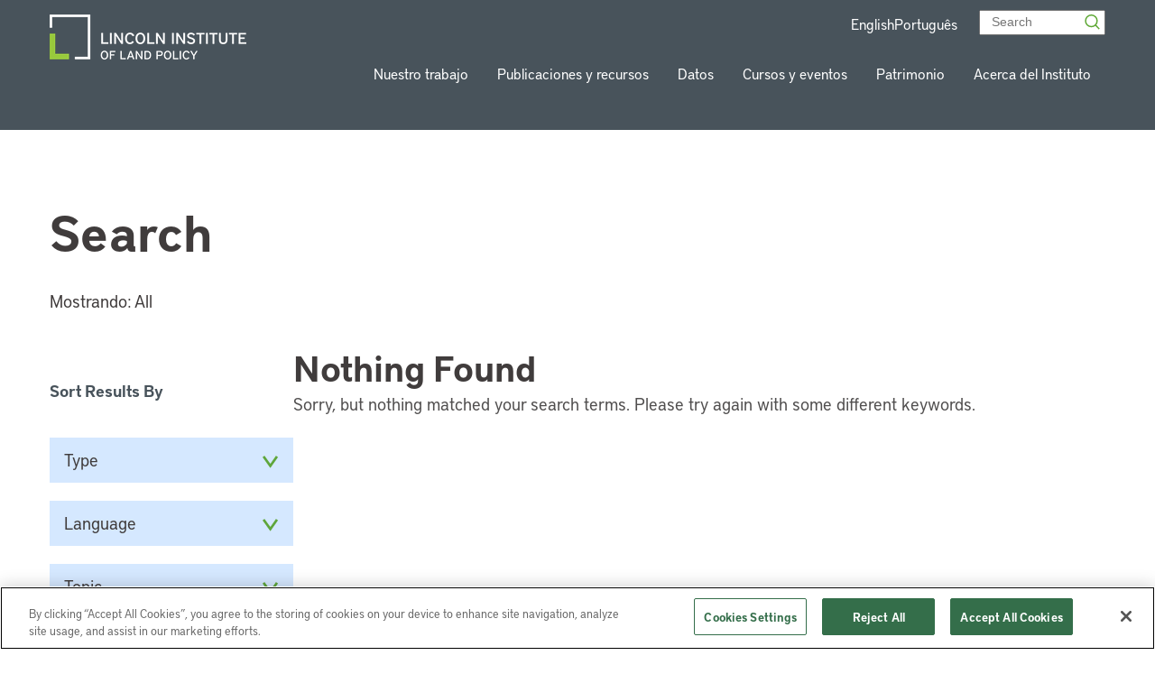

--- FILE ---
content_type: text/html; charset=UTF-8
request_url: https://www.lincolninst.edu/es/?s=site%2Ffinanzas%25252520p%252525C3%252525BAblicas
body_size: 47561
content:


<!doctype html>
<html class="no-js" lang="en">

<head>
  
  <!-- Google Tag Manager -->
  <script>(function(w,d,s,l,i){w[l]=w[l]||[];w[l].push({'gtm.start':
  new Date().getTime(),event:'gtm.js'});var f=d.getElementsByTagName(s)[0],
  j=d.createElement(s),dl=l!='dataLayer'?'&l='+l:'';j.async=true;j.src=
  'https://www.googletagmanager.com/gtm.js?id='+i+dl;f.parentNode.insertBefore(j,f);
  })(window,document,'script','dataLayer','GTM-5MC4RTV');</script>
  <!-- End Google Tag Manager -->


  <!-- Facebook Domain Verification -->
  <meta name="facebook-domain-verification" content="tkkom6r8uaqd4djtusvhoh3nshj7iv" />
  <!-- End Facebook Domain Verification -->


  <meta charset="utf-8"><script type="text/javascript">(window.NREUM||(NREUM={})).init={privacy:{cookies_enabled:true},ajax:{deny_list:["bam.nr-data.net"]},feature_flags:["soft_nav"],distributed_tracing:{enabled:true}};(window.NREUM||(NREUM={})).loader_config={agentID:"1588951940",accountID:"4456539",trustKey:"66686",xpid:"UAICV1NQARABUVBWBgcAVFYD",licenseKey:"NRJS-d4700df2d1bcbfbf17e",applicationID:"1514167222",browserID:"1588951940"};;/*! For license information please see nr-loader-spa-1.308.0.min.js.LICENSE.txt */
(()=>{var e,t,r={384:(e,t,r)=>{"use strict";r.d(t,{NT:()=>a,US:()=>u,Zm:()=>o,bQ:()=>d,dV:()=>c,pV:()=>l});var n=r(6154),i=r(1863),s=r(1910);const a={beacon:"bam.nr-data.net",errorBeacon:"bam.nr-data.net"};function o(){return n.gm.NREUM||(n.gm.NREUM={}),void 0===n.gm.newrelic&&(n.gm.newrelic=n.gm.NREUM),n.gm.NREUM}function c(){let e=o();return e.o||(e.o={ST:n.gm.setTimeout,SI:n.gm.setImmediate||n.gm.setInterval,CT:n.gm.clearTimeout,XHR:n.gm.XMLHttpRequest,REQ:n.gm.Request,EV:n.gm.Event,PR:n.gm.Promise,MO:n.gm.MutationObserver,FETCH:n.gm.fetch,WS:n.gm.WebSocket},(0,s.i)(...Object.values(e.o))),e}function d(e,t){let r=o();r.initializedAgents??={},t.initializedAt={ms:(0,i.t)(),date:new Date},r.initializedAgents[e]=t}function u(e,t){o()[e]=t}function l(){return function(){let e=o();const t=e.info||{};e.info={beacon:a.beacon,errorBeacon:a.errorBeacon,...t}}(),function(){let e=o();const t=e.init||{};e.init={...t}}(),c(),function(){let e=o();const t=e.loader_config||{};e.loader_config={...t}}(),o()}},782:(e,t,r)=>{"use strict";r.d(t,{T:()=>n});const n=r(860).K7.pageViewTiming},860:(e,t,r)=>{"use strict";r.d(t,{$J:()=>u,K7:()=>c,P3:()=>d,XX:()=>i,Yy:()=>o,df:()=>s,qY:()=>n,v4:()=>a});const n="events",i="jserrors",s="browser/blobs",a="rum",o="browser/logs",c={ajax:"ajax",genericEvents:"generic_events",jserrors:i,logging:"logging",metrics:"metrics",pageAction:"page_action",pageViewEvent:"page_view_event",pageViewTiming:"page_view_timing",sessionReplay:"session_replay",sessionTrace:"session_trace",softNav:"soft_navigations",spa:"spa"},d={[c.pageViewEvent]:1,[c.pageViewTiming]:2,[c.metrics]:3,[c.jserrors]:4,[c.spa]:5,[c.ajax]:6,[c.sessionTrace]:7,[c.softNav]:8,[c.sessionReplay]:9,[c.logging]:10,[c.genericEvents]:11},u={[c.pageViewEvent]:a,[c.pageViewTiming]:n,[c.ajax]:n,[c.spa]:n,[c.softNav]:n,[c.metrics]:i,[c.jserrors]:i,[c.sessionTrace]:s,[c.sessionReplay]:s,[c.logging]:o,[c.genericEvents]:"ins"}},944:(e,t,r)=>{"use strict";r.d(t,{R:()=>i});var n=r(3241);function i(e,t){"function"==typeof console.debug&&(console.debug("New Relic Warning: https://github.com/newrelic/newrelic-browser-agent/blob/main/docs/warning-codes.md#".concat(e),t),(0,n.W)({agentIdentifier:null,drained:null,type:"data",name:"warn",feature:"warn",data:{code:e,secondary:t}}))}},993:(e,t,r)=>{"use strict";r.d(t,{A$:()=>s,ET:()=>a,TZ:()=>o,p_:()=>i});var n=r(860);const i={ERROR:"ERROR",WARN:"WARN",INFO:"INFO",DEBUG:"DEBUG",TRACE:"TRACE"},s={OFF:0,ERROR:1,WARN:2,INFO:3,DEBUG:4,TRACE:5},a="log",o=n.K7.logging},1541:(e,t,r)=>{"use strict";r.d(t,{U:()=>i,f:()=>n});const n={MFE:"MFE",BA:"BA"};function i(e,t){if(2!==t?.harvestEndpointVersion)return{};const r=t.agentRef.runtime.appMetadata.agents[0].entityGuid;return e?{"source.id":e.id,"source.name":e.name,"source.type":e.type,"parent.id":e.parent?.id||r,"parent.type":e.parent?.type||n.BA}:{"entity.guid":r,appId:t.agentRef.info.applicationID}}},1687:(e,t,r)=>{"use strict";r.d(t,{Ak:()=>d,Ze:()=>h,x3:()=>u});var n=r(3241),i=r(7836),s=r(3606),a=r(860),o=r(2646);const c={};function d(e,t){const r={staged:!1,priority:a.P3[t]||0};l(e),c[e].get(t)||c[e].set(t,r)}function u(e,t){e&&c[e]&&(c[e].get(t)&&c[e].delete(t),p(e,t,!1),c[e].size&&f(e))}function l(e){if(!e)throw new Error("agentIdentifier required");c[e]||(c[e]=new Map)}function h(e="",t="feature",r=!1){if(l(e),!e||!c[e].get(t)||r)return p(e,t);c[e].get(t).staged=!0,f(e)}function f(e){const t=Array.from(c[e]);t.every(([e,t])=>t.staged)&&(t.sort((e,t)=>e[1].priority-t[1].priority),t.forEach(([t])=>{c[e].delete(t),p(e,t)}))}function p(e,t,r=!0){const a=e?i.ee.get(e):i.ee,c=s.i.handlers;if(!a.aborted&&a.backlog&&c){if((0,n.W)({agentIdentifier:e,type:"lifecycle",name:"drain",feature:t}),r){const e=a.backlog[t],r=c[t];if(r){for(let t=0;e&&t<e.length;++t)g(e[t],r);Object.entries(r).forEach(([e,t])=>{Object.values(t||{}).forEach(t=>{t[0]?.on&&t[0]?.context()instanceof o.y&&t[0].on(e,t[1])})})}}a.isolatedBacklog||delete c[t],a.backlog[t]=null,a.emit("drain-"+t,[])}}function g(e,t){var r=e[1];Object.values(t[r]||{}).forEach(t=>{var r=e[0];if(t[0]===r){var n=t[1],i=e[3],s=e[2];n.apply(i,s)}})}},1738:(e,t,r)=>{"use strict";r.d(t,{U:()=>f,Y:()=>h});var n=r(3241),i=r(9908),s=r(1863),a=r(944),o=r(5701),c=r(3969),d=r(8362),u=r(860),l=r(4261);function h(e,t,r,s){const h=s||r;!h||h[e]&&h[e]!==d.d.prototype[e]||(h[e]=function(){(0,i.p)(c.xV,["API/"+e+"/called"],void 0,u.K7.metrics,r.ee),(0,n.W)({agentIdentifier:r.agentIdentifier,drained:!!o.B?.[r.agentIdentifier],type:"data",name:"api",feature:l.Pl+e,data:{}});try{return t.apply(this,arguments)}catch(e){(0,a.R)(23,e)}})}function f(e,t,r,n,a){const o=e.info;null===r?delete o.jsAttributes[t]:o.jsAttributes[t]=r,(a||null===r)&&(0,i.p)(l.Pl+n,[(0,s.t)(),t,r],void 0,"session",e.ee)}},1741:(e,t,r)=>{"use strict";r.d(t,{W:()=>s});var n=r(944),i=r(4261);class s{#e(e,...t){if(this[e]!==s.prototype[e])return this[e](...t);(0,n.R)(35,e)}addPageAction(e,t){return this.#e(i.hG,e,t)}register(e){return this.#e(i.eY,e)}recordCustomEvent(e,t){return this.#e(i.fF,e,t)}setPageViewName(e,t){return this.#e(i.Fw,e,t)}setCustomAttribute(e,t,r){return this.#e(i.cD,e,t,r)}noticeError(e,t){return this.#e(i.o5,e,t)}setUserId(e,t=!1){return this.#e(i.Dl,e,t)}setApplicationVersion(e){return this.#e(i.nb,e)}setErrorHandler(e){return this.#e(i.bt,e)}addRelease(e,t){return this.#e(i.k6,e,t)}log(e,t){return this.#e(i.$9,e,t)}start(){return this.#e(i.d3)}finished(e){return this.#e(i.BL,e)}recordReplay(){return this.#e(i.CH)}pauseReplay(){return this.#e(i.Tb)}addToTrace(e){return this.#e(i.U2,e)}setCurrentRouteName(e){return this.#e(i.PA,e)}interaction(e){return this.#e(i.dT,e)}wrapLogger(e,t,r){return this.#e(i.Wb,e,t,r)}measure(e,t){return this.#e(i.V1,e,t)}consent(e){return this.#e(i.Pv,e)}}},1863:(e,t,r)=>{"use strict";function n(){return Math.floor(performance.now())}r.d(t,{t:()=>n})},1910:(e,t,r)=>{"use strict";r.d(t,{i:()=>s});var n=r(944);const i=new Map;function s(...e){return e.every(e=>{if(i.has(e))return i.get(e);const t="function"==typeof e?e.toString():"",r=t.includes("[native code]"),s=t.includes("nrWrapper");return r||s||(0,n.R)(64,e?.name||t),i.set(e,r),r})}},2555:(e,t,r)=>{"use strict";r.d(t,{D:()=>o,f:()=>a});var n=r(384),i=r(8122);const s={beacon:n.NT.beacon,errorBeacon:n.NT.errorBeacon,licenseKey:void 0,applicationID:void 0,sa:void 0,queueTime:void 0,applicationTime:void 0,ttGuid:void 0,user:void 0,account:void 0,product:void 0,extra:void 0,jsAttributes:{},userAttributes:void 0,atts:void 0,transactionName:void 0,tNamePlain:void 0};function a(e){try{return!!e.licenseKey&&!!e.errorBeacon&&!!e.applicationID}catch(e){return!1}}const o=e=>(0,i.a)(e,s)},2614:(e,t,r)=>{"use strict";r.d(t,{BB:()=>a,H3:()=>n,g:()=>d,iL:()=>c,tS:()=>o,uh:()=>i,wk:()=>s});const n="NRBA",i="SESSION",s=144e5,a=18e5,o={STARTED:"session-started",PAUSE:"session-pause",RESET:"session-reset",RESUME:"session-resume",UPDATE:"session-update"},c={SAME_TAB:"same-tab",CROSS_TAB:"cross-tab"},d={OFF:0,FULL:1,ERROR:2}},2646:(e,t,r)=>{"use strict";r.d(t,{y:()=>n});class n{constructor(e){this.contextId=e}}},2843:(e,t,r)=>{"use strict";r.d(t,{G:()=>s,u:()=>i});var n=r(3878);function i(e,t=!1,r,i){(0,n.DD)("visibilitychange",function(){if(t)return void("hidden"===document.visibilityState&&e());e(document.visibilityState)},r,i)}function s(e,t,r){(0,n.sp)("pagehide",e,t,r)}},3241:(e,t,r)=>{"use strict";r.d(t,{W:()=>s});var n=r(6154);const i="newrelic";function s(e={}){try{n.gm.dispatchEvent(new CustomEvent(i,{detail:e}))}catch(e){}}},3304:(e,t,r)=>{"use strict";r.d(t,{A:()=>s});var n=r(7836);const i=()=>{const e=new WeakSet;return(t,r)=>{if("object"==typeof r&&null!==r){if(e.has(r))return;e.add(r)}return r}};function s(e){try{return JSON.stringify(e,i())??""}catch(e){try{n.ee.emit("internal-error",[e])}catch(e){}return""}}},3333:(e,t,r)=>{"use strict";r.d(t,{$v:()=>u,TZ:()=>n,Xh:()=>c,Zp:()=>i,kd:()=>d,mq:()=>o,nf:()=>a,qN:()=>s});const n=r(860).K7.genericEvents,i=["auxclick","click","copy","keydown","paste","scrollend"],s=["focus","blur"],a=4,o=1e3,c=2e3,d=["PageAction","UserAction","BrowserPerformance"],u={RESOURCES:"experimental.resources",REGISTER:"register"}},3434:(e,t,r)=>{"use strict";r.d(t,{Jt:()=>s,YM:()=>d});var n=r(7836),i=r(5607);const s="nr@original:".concat(i.W),a=50;var o=Object.prototype.hasOwnProperty,c=!1;function d(e,t){return e||(e=n.ee),r.inPlace=function(e,t,n,i,s){n||(n="");const a="-"===n.charAt(0);for(let o=0;o<t.length;o++){const c=t[o],d=e[c];l(d)||(e[c]=r(d,a?c+n:n,i,c,s))}},r.flag=s,r;function r(t,r,n,c,d){return l(t)?t:(r||(r=""),nrWrapper[s]=t,function(e,t,r){if(Object.defineProperty&&Object.keys)try{return Object.keys(e).forEach(function(r){Object.defineProperty(t,r,{get:function(){return e[r]},set:function(t){return e[r]=t,t}})}),t}catch(e){u([e],r)}for(var n in e)o.call(e,n)&&(t[n]=e[n])}(t,nrWrapper,e),nrWrapper);function nrWrapper(){var s,o,l,h;let f;try{o=this,s=[...arguments],l="function"==typeof n?n(s,o):n||{}}catch(t){u([t,"",[s,o,c],l],e)}i(r+"start",[s,o,c],l,d);const p=performance.now();let g;try{return h=t.apply(o,s),g=performance.now(),h}catch(e){throw g=performance.now(),i(r+"err",[s,o,e],l,d),f=e,f}finally{const e=g-p,t={start:p,end:g,duration:e,isLongTask:e>=a,methodName:c,thrownError:f};t.isLongTask&&i("long-task",[t,o],l,d),i(r+"end",[s,o,h],l,d)}}}function i(r,n,i,s){if(!c||t){var a=c;c=!0;try{e.emit(r,n,i,t,s)}catch(t){u([t,r,n,i],e)}c=a}}}function u(e,t){t||(t=n.ee);try{t.emit("internal-error",e)}catch(e){}}function l(e){return!(e&&"function"==typeof e&&e.apply&&!e[s])}},3606:(e,t,r)=>{"use strict";r.d(t,{i:()=>s});var n=r(9908);s.on=a;var i=s.handlers={};function s(e,t,r,s){a(s||n.d,i,e,t,r)}function a(e,t,r,i,s){s||(s="feature"),e||(e=n.d);var a=t[s]=t[s]||{};(a[r]=a[r]||[]).push([e,i])}},3738:(e,t,r)=>{"use strict";r.d(t,{He:()=>i,Kp:()=>o,Lc:()=>d,Rz:()=>u,TZ:()=>n,bD:()=>s,d3:()=>a,jx:()=>l,sl:()=>h,uP:()=>c});const n=r(860).K7.sessionTrace,i="bstResource",s="resource",a="-start",o="-end",c="fn"+a,d="fn"+o,u="pushState",l=1e3,h=3e4},3785:(e,t,r)=>{"use strict";r.d(t,{R:()=>c,b:()=>d});var n=r(9908),i=r(1863),s=r(860),a=r(3969),o=r(993);function c(e,t,r={},c=o.p_.INFO,d=!0,u,l=(0,i.t)()){(0,n.p)(a.xV,["API/logging/".concat(c.toLowerCase(),"/called")],void 0,s.K7.metrics,e),(0,n.p)(o.ET,[l,t,r,c,d,u],void 0,s.K7.logging,e)}function d(e){return"string"==typeof e&&Object.values(o.p_).some(t=>t===e.toUpperCase().trim())}},3878:(e,t,r)=>{"use strict";function n(e,t){return{capture:e,passive:!1,signal:t}}function i(e,t,r=!1,i){window.addEventListener(e,t,n(r,i))}function s(e,t,r=!1,i){document.addEventListener(e,t,n(r,i))}r.d(t,{DD:()=>s,jT:()=>n,sp:()=>i})},3962:(e,t,r)=>{"use strict";r.d(t,{AM:()=>a,O2:()=>l,OV:()=>s,Qu:()=>h,TZ:()=>c,ih:()=>f,pP:()=>o,t1:()=>u,tC:()=>i,wD:()=>d});var n=r(860);const i=["click","keydown","submit"],s="popstate",a="api",o="initialPageLoad",c=n.K7.softNav,d=5e3,u=500,l={INITIAL_PAGE_LOAD:"",ROUTE_CHANGE:1,UNSPECIFIED:2},h={INTERACTION:1,AJAX:2,CUSTOM_END:3,CUSTOM_TRACER:4},f={IP:"in progress",PF:"pending finish",FIN:"finished",CAN:"cancelled"}},3969:(e,t,r)=>{"use strict";r.d(t,{TZ:()=>n,XG:()=>o,rs:()=>i,xV:()=>a,z_:()=>s});const n=r(860).K7.metrics,i="sm",s="cm",a="storeSupportabilityMetrics",o="storeEventMetrics"},4234:(e,t,r)=>{"use strict";r.d(t,{W:()=>s});var n=r(7836),i=r(1687);class s{constructor(e,t){this.agentIdentifier=e,this.ee=n.ee.get(e),this.featureName=t,this.blocked=!1}deregisterDrain(){(0,i.x3)(this.agentIdentifier,this.featureName)}}},4261:(e,t,r)=>{"use strict";r.d(t,{$9:()=>u,BL:()=>c,CH:()=>p,Dl:()=>R,Fw:()=>w,PA:()=>v,Pl:()=>n,Pv:()=>A,Tb:()=>h,U2:()=>a,V1:()=>E,Wb:()=>T,bt:()=>y,cD:()=>b,d3:()=>x,dT:()=>d,eY:()=>g,fF:()=>f,hG:()=>s,hw:()=>i,k6:()=>o,nb:()=>m,o5:()=>l});const n="api-",i=n+"ixn-",s="addPageAction",a="addToTrace",o="addRelease",c="finished",d="interaction",u="log",l="noticeError",h="pauseReplay",f="recordCustomEvent",p="recordReplay",g="register",m="setApplicationVersion",v="setCurrentRouteName",b="setCustomAttribute",y="setErrorHandler",w="setPageViewName",R="setUserId",x="start",T="wrapLogger",E="measure",A="consent"},5205:(e,t,r)=>{"use strict";r.d(t,{j:()=>S});var n=r(384),i=r(1741);var s=r(2555),a=r(3333);const o=e=>{if(!e||"string"!=typeof e)return!1;try{document.createDocumentFragment().querySelector(e)}catch{return!1}return!0};var c=r(2614),d=r(944),u=r(8122);const l="[data-nr-mask]",h=e=>(0,u.a)(e,(()=>{const e={feature_flags:[],experimental:{allow_registered_children:!1,resources:!1},mask_selector:"*",block_selector:"[data-nr-block]",mask_input_options:{color:!1,date:!1,"datetime-local":!1,email:!1,month:!1,number:!1,range:!1,search:!1,tel:!1,text:!1,time:!1,url:!1,week:!1,textarea:!1,select:!1,password:!0}};return{ajax:{deny_list:void 0,block_internal:!0,enabled:!0,autoStart:!0},api:{get allow_registered_children(){return e.feature_flags.includes(a.$v.REGISTER)||e.experimental.allow_registered_children},set allow_registered_children(t){e.experimental.allow_registered_children=t},duplicate_registered_data:!1},browser_consent_mode:{enabled:!1},distributed_tracing:{enabled:void 0,exclude_newrelic_header:void 0,cors_use_newrelic_header:void 0,cors_use_tracecontext_headers:void 0,allowed_origins:void 0},get feature_flags(){return e.feature_flags},set feature_flags(t){e.feature_flags=t},generic_events:{enabled:!0,autoStart:!0},harvest:{interval:30},jserrors:{enabled:!0,autoStart:!0},logging:{enabled:!0,autoStart:!0},metrics:{enabled:!0,autoStart:!0},obfuscate:void 0,page_action:{enabled:!0},page_view_event:{enabled:!0,autoStart:!0},page_view_timing:{enabled:!0,autoStart:!0},performance:{capture_marks:!1,capture_measures:!1,capture_detail:!0,resources:{get enabled(){return e.feature_flags.includes(a.$v.RESOURCES)||e.experimental.resources},set enabled(t){e.experimental.resources=t},asset_types:[],first_party_domains:[],ignore_newrelic:!0}},privacy:{cookies_enabled:!0},proxy:{assets:void 0,beacon:void 0},session:{expiresMs:c.wk,inactiveMs:c.BB},session_replay:{autoStart:!0,enabled:!1,preload:!1,sampling_rate:10,error_sampling_rate:100,collect_fonts:!1,inline_images:!1,fix_stylesheets:!0,mask_all_inputs:!0,get mask_text_selector(){return e.mask_selector},set mask_text_selector(t){o(t)?e.mask_selector="".concat(t,",").concat(l):""===t||null===t?e.mask_selector=l:(0,d.R)(5,t)},get block_class(){return"nr-block"},get ignore_class(){return"nr-ignore"},get mask_text_class(){return"nr-mask"},get block_selector(){return e.block_selector},set block_selector(t){o(t)?e.block_selector+=",".concat(t):""!==t&&(0,d.R)(6,t)},get mask_input_options(){return e.mask_input_options},set mask_input_options(t){t&&"object"==typeof t?e.mask_input_options={...t,password:!0}:(0,d.R)(7,t)}},session_trace:{enabled:!0,autoStart:!0},soft_navigations:{enabled:!0,autoStart:!0},spa:{enabled:!0,autoStart:!0},ssl:void 0,user_actions:{enabled:!0,elementAttributes:["id","className","tagName","type"]}}})());var f=r(6154),p=r(9324);let g=0;const m={buildEnv:p.F3,distMethod:p.Xs,version:p.xv,originTime:f.WN},v={consented:!1},b={appMetadata:{},get consented(){return this.session?.state?.consent||v.consented},set consented(e){v.consented=e},customTransaction:void 0,denyList:void 0,disabled:!1,harvester:void 0,isolatedBacklog:!1,isRecording:!1,loaderType:void 0,maxBytes:3e4,obfuscator:void 0,onerror:void 0,ptid:void 0,releaseIds:{},session:void 0,timeKeeper:void 0,registeredEntities:[],jsAttributesMetadata:{bytes:0},get harvestCount(){return++g}},y=e=>{const t=(0,u.a)(e,b),r=Object.keys(m).reduce((e,t)=>(e[t]={value:m[t],writable:!1,configurable:!0,enumerable:!0},e),{});return Object.defineProperties(t,r)};var w=r(5701);const R=e=>{const t=e.startsWith("http");e+="/",r.p=t?e:"https://"+e};var x=r(7836),T=r(3241);const E={accountID:void 0,trustKey:void 0,agentID:void 0,licenseKey:void 0,applicationID:void 0,xpid:void 0},A=e=>(0,u.a)(e,E),_=new Set;function S(e,t={},r,a){let{init:o,info:c,loader_config:d,runtime:u={},exposed:l=!0}=t;if(!c){const e=(0,n.pV)();o=e.init,c=e.info,d=e.loader_config}e.init=h(o||{}),e.loader_config=A(d||{}),c.jsAttributes??={},f.bv&&(c.jsAttributes.isWorker=!0),e.info=(0,s.D)(c);const p=e.init,g=[c.beacon,c.errorBeacon];_.has(e.agentIdentifier)||(p.proxy.assets&&(R(p.proxy.assets),g.push(p.proxy.assets)),p.proxy.beacon&&g.push(p.proxy.beacon),e.beacons=[...g],function(e){const t=(0,n.pV)();Object.getOwnPropertyNames(i.W.prototype).forEach(r=>{const n=i.W.prototype[r];if("function"!=typeof n||"constructor"===n)return;let s=t[r];e[r]&&!1!==e.exposed&&"micro-agent"!==e.runtime?.loaderType&&(t[r]=(...t)=>{const n=e[r](...t);return s?s(...t):n})})}(e),(0,n.US)("activatedFeatures",w.B)),u.denyList=[...p.ajax.deny_list||[],...p.ajax.block_internal?g:[]],u.ptid=e.agentIdentifier,u.loaderType=r,e.runtime=y(u),_.has(e.agentIdentifier)||(e.ee=x.ee.get(e.agentIdentifier),e.exposed=l,(0,T.W)({agentIdentifier:e.agentIdentifier,drained:!!w.B?.[e.agentIdentifier],type:"lifecycle",name:"initialize",feature:void 0,data:e.config})),_.add(e.agentIdentifier)}},5270:(e,t,r)=>{"use strict";r.d(t,{Aw:()=>a,SR:()=>s,rF:()=>o});var n=r(384),i=r(7767);function s(e){return!!(0,n.dV)().o.MO&&(0,i.V)(e)&&!0===e?.session_trace.enabled}function a(e){return!0===e?.session_replay.preload&&s(e)}function o(e,t){try{if("string"==typeof t?.type){if("password"===t.type.toLowerCase())return"*".repeat(e?.length||0);if(void 0!==t?.dataset?.nrUnmask||t?.classList?.contains("nr-unmask"))return e}}catch(e){}return"string"==typeof e?e.replace(/[\S]/g,"*"):"*".repeat(e?.length||0)}},5289:(e,t,r)=>{"use strict";r.d(t,{GG:()=>a,Qr:()=>c,sB:()=>o});var n=r(3878),i=r(6389);function s(){return"undefined"==typeof document||"complete"===document.readyState}function a(e,t){if(s())return e();const r=(0,i.J)(e),a=setInterval(()=>{s()&&(clearInterval(a),r())},500);(0,n.sp)("load",r,t)}function o(e){if(s())return e();(0,n.DD)("DOMContentLoaded",e)}function c(e){if(s())return e();(0,n.sp)("popstate",e)}},5607:(e,t,r)=>{"use strict";r.d(t,{W:()=>n});const n=(0,r(9566).bz)()},5701:(e,t,r)=>{"use strict";r.d(t,{B:()=>s,t:()=>a});var n=r(3241);const i=new Set,s={};function a(e,t){const r=t.agentIdentifier;s[r]??={},e&&"object"==typeof e&&(i.has(r)||(t.ee.emit("rumresp",[e]),s[r]=e,i.add(r),(0,n.W)({agentIdentifier:r,loaded:!0,drained:!0,type:"lifecycle",name:"load",feature:void 0,data:e})))}},6154:(e,t,r)=>{"use strict";r.d(t,{OF:()=>d,RI:()=>i,WN:()=>h,bv:()=>s,eN:()=>f,gm:()=>a,lR:()=>l,m:()=>c,mw:()=>o,sb:()=>u});var n=r(1863);const i="undefined"!=typeof window&&!!window.document,s="undefined"!=typeof WorkerGlobalScope&&("undefined"!=typeof self&&self instanceof WorkerGlobalScope&&self.navigator instanceof WorkerNavigator||"undefined"!=typeof globalThis&&globalThis instanceof WorkerGlobalScope&&globalThis.navigator instanceof WorkerNavigator),a=i?window:"undefined"!=typeof WorkerGlobalScope&&("undefined"!=typeof self&&self instanceof WorkerGlobalScope&&self||"undefined"!=typeof globalThis&&globalThis instanceof WorkerGlobalScope&&globalThis),o=Boolean("hidden"===a?.document?.visibilityState),c=""+a?.location,d=/iPad|iPhone|iPod/.test(a.navigator?.userAgent),u=d&&"undefined"==typeof SharedWorker,l=(()=>{const e=a.navigator?.userAgent?.match(/Firefox[/\s](\d+\.\d+)/);return Array.isArray(e)&&e.length>=2?+e[1]:0})(),h=Date.now()-(0,n.t)(),f=()=>"undefined"!=typeof PerformanceNavigationTiming&&a?.performance?.getEntriesByType("navigation")?.[0]?.responseStart},6344:(e,t,r)=>{"use strict";r.d(t,{BB:()=>u,Qb:()=>l,TZ:()=>i,Ug:()=>a,Vh:()=>s,_s:()=>o,bc:()=>d,yP:()=>c});var n=r(2614);const i=r(860).K7.sessionReplay,s="errorDuringReplay",a=.12,o={DomContentLoaded:0,Load:1,FullSnapshot:2,IncrementalSnapshot:3,Meta:4,Custom:5},c={[n.g.ERROR]:15e3,[n.g.FULL]:3e5,[n.g.OFF]:0},d={RESET:{message:"Session was reset",sm:"Reset"},IMPORT:{message:"Recorder failed to import",sm:"Import"},TOO_MANY:{message:"429: Too Many Requests",sm:"Too-Many"},TOO_BIG:{message:"Payload was too large",sm:"Too-Big"},CROSS_TAB:{message:"Session Entity was set to OFF on another tab",sm:"Cross-Tab"},ENTITLEMENTS:{message:"Session Replay is not allowed and will not be started",sm:"Entitlement"}},u=5e3,l={API:"api",RESUME:"resume",SWITCH_TO_FULL:"switchToFull",INITIALIZE:"initialize",PRELOAD:"preload"}},6389:(e,t,r)=>{"use strict";function n(e,t=500,r={}){const n=r?.leading||!1;let i;return(...r)=>{n&&void 0===i&&(e.apply(this,r),i=setTimeout(()=>{i=clearTimeout(i)},t)),n||(clearTimeout(i),i=setTimeout(()=>{e.apply(this,r)},t))}}function i(e){let t=!1;return(...r)=>{t||(t=!0,e.apply(this,r))}}r.d(t,{J:()=>i,s:()=>n})},6630:(e,t,r)=>{"use strict";r.d(t,{T:()=>n});const n=r(860).K7.pageViewEvent},6774:(e,t,r)=>{"use strict";r.d(t,{T:()=>n});const n=r(860).K7.jserrors},7295:(e,t,r)=>{"use strict";r.d(t,{Xv:()=>a,gX:()=>i,iW:()=>s});var n=[];function i(e){if(!e||s(e))return!1;if(0===n.length)return!0;if("*"===n[0].hostname)return!1;for(var t=0;t<n.length;t++){var r=n[t];if(r.hostname.test(e.hostname)&&r.pathname.test(e.pathname))return!1}return!0}function s(e){return void 0===e.hostname}function a(e){if(n=[],e&&e.length)for(var t=0;t<e.length;t++){let r=e[t];if(!r)continue;if("*"===r)return void(n=[{hostname:"*"}]);0===r.indexOf("http://")?r=r.substring(7):0===r.indexOf("https://")&&(r=r.substring(8));const i=r.indexOf("/");let s,a;i>0?(s=r.substring(0,i),a=r.substring(i)):(s=r,a="*");let[c]=s.split(":");n.push({hostname:o(c),pathname:o(a,!0)})}}function o(e,t=!1){const r=e.replace(/[.+?^${}()|[\]\\]/g,e=>"\\"+e).replace(/\*/g,".*?");return new RegExp((t?"^":"")+r+"$")}},7485:(e,t,r)=>{"use strict";r.d(t,{D:()=>i});var n=r(6154);function i(e){if(0===(e||"").indexOf("data:"))return{protocol:"data"};try{const t=new URL(e,location.href),r={port:t.port,hostname:t.hostname,pathname:t.pathname,search:t.search,protocol:t.protocol.slice(0,t.protocol.indexOf(":")),sameOrigin:t.protocol===n.gm?.location?.protocol&&t.host===n.gm?.location?.host};return r.port&&""!==r.port||("http:"===t.protocol&&(r.port="80"),"https:"===t.protocol&&(r.port="443")),r.pathname&&""!==r.pathname?r.pathname.startsWith("/")||(r.pathname="/".concat(r.pathname)):r.pathname="/",r}catch(e){return{}}}},7699:(e,t,r)=>{"use strict";r.d(t,{It:()=>s,KC:()=>o,No:()=>i,qh:()=>a});var n=r(860);const i=16e3,s=1e6,a="SESSION_ERROR",o={[n.K7.logging]:!0,[n.K7.genericEvents]:!1,[n.K7.jserrors]:!1,[n.K7.ajax]:!1}},7767:(e,t,r)=>{"use strict";r.d(t,{V:()=>i});var n=r(6154);const i=e=>n.RI&&!0===e?.privacy.cookies_enabled},7836:(e,t,r)=>{"use strict";r.d(t,{P:()=>o,ee:()=>c});var n=r(384),i=r(8990),s=r(2646),a=r(5607);const o="nr@context:".concat(a.W),c=function e(t,r){var n={},a={},u={},l=!1;try{l=16===r.length&&d.initializedAgents?.[r]?.runtime.isolatedBacklog}catch(e){}var h={on:p,addEventListener:p,removeEventListener:function(e,t){var r=n[e];if(!r)return;for(var i=0;i<r.length;i++)r[i]===t&&r.splice(i,1)},emit:function(e,r,n,i,s){!1!==s&&(s=!0);if(c.aborted&&!i)return;t&&s&&t.emit(e,r,n);var o=f(n);g(e).forEach(e=>{e.apply(o,r)});var d=v()[a[e]];d&&d.push([h,e,r,o]);return o},get:m,listeners:g,context:f,buffer:function(e,t){const r=v();if(t=t||"feature",h.aborted)return;Object.entries(e||{}).forEach(([e,n])=>{a[n]=t,t in r||(r[t]=[])})},abort:function(){h._aborted=!0,Object.keys(h.backlog).forEach(e=>{delete h.backlog[e]})},isBuffering:function(e){return!!v()[a[e]]},debugId:r,backlog:l?{}:t&&"object"==typeof t.backlog?t.backlog:{},isolatedBacklog:l};return Object.defineProperty(h,"aborted",{get:()=>{let e=h._aborted||!1;return e||(t&&(e=t.aborted),e)}}),h;function f(e){return e&&e instanceof s.y?e:e?(0,i.I)(e,o,()=>new s.y(o)):new s.y(o)}function p(e,t){n[e]=g(e).concat(t)}function g(e){return n[e]||[]}function m(t){return u[t]=u[t]||e(h,t)}function v(){return h.backlog}}(void 0,"globalEE"),d=(0,n.Zm)();d.ee||(d.ee=c)},8122:(e,t,r)=>{"use strict";r.d(t,{a:()=>i});var n=r(944);function i(e,t){try{if(!e||"object"!=typeof e)return(0,n.R)(3);if(!t||"object"!=typeof t)return(0,n.R)(4);const r=Object.create(Object.getPrototypeOf(t),Object.getOwnPropertyDescriptors(t)),s=0===Object.keys(r).length?e:r;for(let a in s)if(void 0!==e[a])try{if(null===e[a]){r[a]=null;continue}Array.isArray(e[a])&&Array.isArray(t[a])?r[a]=Array.from(new Set([...e[a],...t[a]])):"object"==typeof e[a]&&"object"==typeof t[a]?r[a]=i(e[a],t[a]):r[a]=e[a]}catch(e){r[a]||(0,n.R)(1,e)}return r}catch(e){(0,n.R)(2,e)}}},8139:(e,t,r)=>{"use strict";r.d(t,{u:()=>h});var n=r(7836),i=r(3434),s=r(8990),a=r(6154);const o={},c=a.gm.XMLHttpRequest,d="addEventListener",u="removeEventListener",l="nr@wrapped:".concat(n.P);function h(e){var t=function(e){return(e||n.ee).get("events")}(e);if(o[t.debugId]++)return t;o[t.debugId]=1;var r=(0,i.YM)(t,!0);function h(e){r.inPlace(e,[d,u],"-",p)}function p(e,t){return e[1]}return"getPrototypeOf"in Object&&(a.RI&&f(document,h),c&&f(c.prototype,h),f(a.gm,h)),t.on(d+"-start",function(e,t){var n=e[1];if(null!==n&&("function"==typeof n||"object"==typeof n)&&"newrelic"!==e[0]){var i=(0,s.I)(n,l,function(){var e={object:function(){if("function"!=typeof n.handleEvent)return;return n.handleEvent.apply(n,arguments)},function:n}[typeof n];return e?r(e,"fn-",null,e.name||"anonymous"):n});this.wrapped=e[1]=i}}),t.on(u+"-start",function(e){e[1]=this.wrapped||e[1]}),t}function f(e,t,...r){let n=e;for(;"object"==typeof n&&!Object.prototype.hasOwnProperty.call(n,d);)n=Object.getPrototypeOf(n);n&&t(n,...r)}},8362:(e,t,r)=>{"use strict";r.d(t,{d:()=>s});var n=r(9566),i=r(1741);class s extends i.W{agentIdentifier=(0,n.LA)(16)}},8374:(e,t,r)=>{r.nc=(()=>{try{return document?.currentScript?.nonce}catch(e){}return""})()},8990:(e,t,r)=>{"use strict";r.d(t,{I:()=>i});var n=Object.prototype.hasOwnProperty;function i(e,t,r){if(n.call(e,t))return e[t];var i=r();if(Object.defineProperty&&Object.keys)try{return Object.defineProperty(e,t,{value:i,writable:!0,enumerable:!1}),i}catch(e){}return e[t]=i,i}},9119:(e,t,r)=>{"use strict";r.d(t,{L:()=>s});var n=/([^?#]*)[^#]*(#[^?]*|$).*/,i=/([^?#]*)().*/;function s(e,t){return e?e.replace(t?n:i,"$1$2"):e}},9300:(e,t,r)=>{"use strict";r.d(t,{T:()=>n});const n=r(860).K7.ajax},9324:(e,t,r)=>{"use strict";r.d(t,{AJ:()=>a,F3:()=>i,Xs:()=>s,Yq:()=>o,xv:()=>n});const n="1.308.0",i="PROD",s="CDN",a="@newrelic/rrweb",o="1.0.1"},9566:(e,t,r)=>{"use strict";r.d(t,{LA:()=>o,ZF:()=>c,bz:()=>a,el:()=>d});var n=r(6154);const i="xxxxxxxx-xxxx-4xxx-yxxx-xxxxxxxxxxxx";function s(e,t){return e?15&e[t]:16*Math.random()|0}function a(){const e=n.gm?.crypto||n.gm?.msCrypto;let t,r=0;return e&&e.getRandomValues&&(t=e.getRandomValues(new Uint8Array(30))),i.split("").map(e=>"x"===e?s(t,r++).toString(16):"y"===e?(3&s()|8).toString(16):e).join("")}function o(e){const t=n.gm?.crypto||n.gm?.msCrypto;let r,i=0;t&&t.getRandomValues&&(r=t.getRandomValues(new Uint8Array(e)));const a=[];for(var o=0;o<e;o++)a.push(s(r,i++).toString(16));return a.join("")}function c(){return o(16)}function d(){return o(32)}},9908:(e,t,r)=>{"use strict";r.d(t,{d:()=>n,p:()=>i});var n=r(7836).ee.get("handle");function i(e,t,r,i,s){s?(s.buffer([e],i),s.emit(e,t,r)):(n.buffer([e],i),n.emit(e,t,r))}}},n={};function i(e){var t=n[e];if(void 0!==t)return t.exports;var s=n[e]={exports:{}};return r[e](s,s.exports,i),s.exports}i.m=r,i.d=(e,t)=>{for(var r in t)i.o(t,r)&&!i.o(e,r)&&Object.defineProperty(e,r,{enumerable:!0,get:t[r]})},i.f={},i.e=e=>Promise.all(Object.keys(i.f).reduce((t,r)=>(i.f[r](e,t),t),[])),i.u=e=>({212:"nr-spa-compressor",249:"nr-spa-recorder",478:"nr-spa"}[e]+"-1.308.0.min.js"),i.o=(e,t)=>Object.prototype.hasOwnProperty.call(e,t),e={},t="NRBA-1.308.0.PROD:",i.l=(r,n,s,a)=>{if(e[r])e[r].push(n);else{var o,c;if(void 0!==s)for(var d=document.getElementsByTagName("script"),u=0;u<d.length;u++){var l=d[u];if(l.getAttribute("src")==r||l.getAttribute("data-webpack")==t+s){o=l;break}}if(!o){c=!0;var h={478:"sha512-RSfSVnmHk59T/uIPbdSE0LPeqcEdF4/+XhfJdBuccH5rYMOEZDhFdtnh6X6nJk7hGpzHd9Ujhsy7lZEz/ORYCQ==",249:"sha512-ehJXhmntm85NSqW4MkhfQqmeKFulra3klDyY0OPDUE+sQ3GokHlPh1pmAzuNy//3j4ac6lzIbmXLvGQBMYmrkg==",212:"sha512-B9h4CR46ndKRgMBcK+j67uSR2RCnJfGefU+A7FrgR/k42ovXy5x/MAVFiSvFxuVeEk/pNLgvYGMp1cBSK/G6Fg=="};(o=document.createElement("script")).charset="utf-8",i.nc&&o.setAttribute("nonce",i.nc),o.setAttribute("data-webpack",t+s),o.src=r,0!==o.src.indexOf(window.location.origin+"/")&&(o.crossOrigin="anonymous"),h[a]&&(o.integrity=h[a])}e[r]=[n];var f=(t,n)=>{o.onerror=o.onload=null,clearTimeout(p);var i=e[r];if(delete e[r],o.parentNode&&o.parentNode.removeChild(o),i&&i.forEach(e=>e(n)),t)return t(n)},p=setTimeout(f.bind(null,void 0,{type:"timeout",target:o}),12e4);o.onerror=f.bind(null,o.onerror),o.onload=f.bind(null,o.onload),c&&document.head.appendChild(o)}},i.r=e=>{"undefined"!=typeof Symbol&&Symbol.toStringTag&&Object.defineProperty(e,Symbol.toStringTag,{value:"Module"}),Object.defineProperty(e,"__esModule",{value:!0})},i.p="https://js-agent.newrelic.com/",(()=>{var e={38:0,788:0};i.f.j=(t,r)=>{var n=i.o(e,t)?e[t]:void 0;if(0!==n)if(n)r.push(n[2]);else{var s=new Promise((r,i)=>n=e[t]=[r,i]);r.push(n[2]=s);var a=i.p+i.u(t),o=new Error;i.l(a,r=>{if(i.o(e,t)&&(0!==(n=e[t])&&(e[t]=void 0),n)){var s=r&&("load"===r.type?"missing":r.type),a=r&&r.target&&r.target.src;o.message="Loading chunk "+t+" failed: ("+s+": "+a+")",o.name="ChunkLoadError",o.type=s,o.request=a,n[1](o)}},"chunk-"+t,t)}};var t=(t,r)=>{var n,s,[a,o,c]=r,d=0;if(a.some(t=>0!==e[t])){for(n in o)i.o(o,n)&&(i.m[n]=o[n]);if(c)c(i)}for(t&&t(r);d<a.length;d++)s=a[d],i.o(e,s)&&e[s]&&e[s][0](),e[s]=0},r=self["webpackChunk:NRBA-1.308.0.PROD"]=self["webpackChunk:NRBA-1.308.0.PROD"]||[];r.forEach(t.bind(null,0)),r.push=t.bind(null,r.push.bind(r))})(),(()=>{"use strict";i(8374);var e=i(8362),t=i(860);const r=Object.values(t.K7);var n=i(5205);var s=i(9908),a=i(1863),o=i(4261),c=i(1738);var d=i(1687),u=i(4234),l=i(5289),h=i(6154),f=i(944),p=i(5270),g=i(7767),m=i(6389),v=i(7699);class b extends u.W{constructor(e,t){super(e.agentIdentifier,t),this.agentRef=e,this.abortHandler=void 0,this.featAggregate=void 0,this.loadedSuccessfully=void 0,this.onAggregateImported=new Promise(e=>{this.loadedSuccessfully=e}),this.deferred=Promise.resolve(),!1===e.init[this.featureName].autoStart?this.deferred=new Promise((t,r)=>{this.ee.on("manual-start-all",(0,m.J)(()=>{(0,d.Ak)(e.agentIdentifier,this.featureName),t()}))}):(0,d.Ak)(e.agentIdentifier,t)}importAggregator(e,t,r={}){if(this.featAggregate)return;const n=async()=>{let n;await this.deferred;try{if((0,g.V)(e.init)){const{setupAgentSession:t}=await i.e(478).then(i.bind(i,8766));n=t(e)}}catch(e){(0,f.R)(20,e),this.ee.emit("internal-error",[e]),(0,s.p)(v.qh,[e],void 0,this.featureName,this.ee)}try{if(!this.#t(this.featureName,n,e.init))return(0,d.Ze)(this.agentIdentifier,this.featureName),void this.loadedSuccessfully(!1);const{Aggregate:i}=await t();this.featAggregate=new i(e,r),e.runtime.harvester.initializedAggregates.push(this.featAggregate),this.loadedSuccessfully(!0)}catch(e){(0,f.R)(34,e),this.abortHandler?.(),(0,d.Ze)(this.agentIdentifier,this.featureName,!0),this.loadedSuccessfully(!1),this.ee&&this.ee.abort()}};h.RI?(0,l.GG)(()=>n(),!0):n()}#t(e,r,n){if(this.blocked)return!1;switch(e){case t.K7.sessionReplay:return(0,p.SR)(n)&&!!r;case t.K7.sessionTrace:return!!r;default:return!0}}}var y=i(6630),w=i(2614),R=i(3241);class x extends b{static featureName=y.T;constructor(e){var t;super(e,y.T),this.setupInspectionEvents(e.agentIdentifier),t=e,(0,c.Y)(o.Fw,function(e,r){"string"==typeof e&&("/"!==e.charAt(0)&&(e="/"+e),t.runtime.customTransaction=(r||"http://custom.transaction")+e,(0,s.p)(o.Pl+o.Fw,[(0,a.t)()],void 0,void 0,t.ee))},t),this.importAggregator(e,()=>i.e(478).then(i.bind(i,2467)))}setupInspectionEvents(e){const t=(t,r)=>{t&&(0,R.W)({agentIdentifier:e,timeStamp:t.timeStamp,loaded:"complete"===t.target.readyState,type:"window",name:r,data:t.target.location+""})};(0,l.sB)(e=>{t(e,"DOMContentLoaded")}),(0,l.GG)(e=>{t(e,"load")}),(0,l.Qr)(e=>{t(e,"navigate")}),this.ee.on(w.tS.UPDATE,(t,r)=>{(0,R.W)({agentIdentifier:e,type:"lifecycle",name:"session",data:r})})}}var T=i(384);class E extends e.d{constructor(e){var t;(super(),h.gm)?(this.features={},(0,T.bQ)(this.agentIdentifier,this),this.desiredFeatures=new Set(e.features||[]),this.desiredFeatures.add(x),(0,n.j)(this,e,e.loaderType||"agent"),t=this,(0,c.Y)(o.cD,function(e,r,n=!1){if("string"==typeof e){if(["string","number","boolean"].includes(typeof r)||null===r)return(0,c.U)(t,e,r,o.cD,n);(0,f.R)(40,typeof r)}else(0,f.R)(39,typeof e)},t),function(e){(0,c.Y)(o.Dl,function(t,r=!1){if("string"!=typeof t&&null!==t)return void(0,f.R)(41,typeof t);const n=e.info.jsAttributes["enduser.id"];r&&null!=n&&n!==t?(0,s.p)(o.Pl+"setUserIdAndResetSession",[t],void 0,"session",e.ee):(0,c.U)(e,"enduser.id",t,o.Dl,!0)},e)}(this),function(e){(0,c.Y)(o.nb,function(t){if("string"==typeof t||null===t)return(0,c.U)(e,"application.version",t,o.nb,!1);(0,f.R)(42,typeof t)},e)}(this),function(e){(0,c.Y)(o.d3,function(){e.ee.emit("manual-start-all")},e)}(this),function(e){(0,c.Y)(o.Pv,function(t=!0){if("boolean"==typeof t){if((0,s.p)(o.Pl+o.Pv,[t],void 0,"session",e.ee),e.runtime.consented=t,t){const t=e.features.page_view_event;t.onAggregateImported.then(e=>{const r=t.featAggregate;e&&!r.sentRum&&r.sendRum()})}}else(0,f.R)(65,typeof t)},e)}(this),this.run()):(0,f.R)(21)}get config(){return{info:this.info,init:this.init,loader_config:this.loader_config,runtime:this.runtime}}get api(){return this}run(){try{const e=function(e){const t={};return r.forEach(r=>{t[r]=!!e[r]?.enabled}),t}(this.init),n=[...this.desiredFeatures];n.sort((e,r)=>t.P3[e.featureName]-t.P3[r.featureName]),n.forEach(r=>{if(!e[r.featureName]&&r.featureName!==t.K7.pageViewEvent)return;if(r.featureName===t.K7.spa)return void(0,f.R)(67);const n=function(e){switch(e){case t.K7.ajax:return[t.K7.jserrors];case t.K7.sessionTrace:return[t.K7.ajax,t.K7.pageViewEvent];case t.K7.sessionReplay:return[t.K7.sessionTrace];case t.K7.pageViewTiming:return[t.K7.pageViewEvent];default:return[]}}(r.featureName).filter(e=>!(e in this.features));n.length>0&&(0,f.R)(36,{targetFeature:r.featureName,missingDependencies:n}),this.features[r.featureName]=new r(this)})}catch(e){(0,f.R)(22,e);for(const e in this.features)this.features[e].abortHandler?.();const t=(0,T.Zm)();delete t.initializedAgents[this.agentIdentifier]?.features,delete this.sharedAggregator;return t.ee.get(this.agentIdentifier).abort(),!1}}}var A=i(2843),_=i(782);class S extends b{static featureName=_.T;constructor(e){super(e,_.T),h.RI&&((0,A.u)(()=>(0,s.p)("docHidden",[(0,a.t)()],void 0,_.T,this.ee),!0),(0,A.G)(()=>(0,s.p)("winPagehide",[(0,a.t)()],void 0,_.T,this.ee)),this.importAggregator(e,()=>i.e(478).then(i.bind(i,9917))))}}var O=i(3969);class I extends b{static featureName=O.TZ;constructor(e){super(e,O.TZ),h.RI&&document.addEventListener("securitypolicyviolation",e=>{(0,s.p)(O.xV,["Generic/CSPViolation/Detected"],void 0,this.featureName,this.ee)}),this.importAggregator(e,()=>i.e(478).then(i.bind(i,6555)))}}var N=i(6774),P=i(3878),k=i(3304);class D{constructor(e,t,r,n,i){this.name="UncaughtError",this.message="string"==typeof e?e:(0,k.A)(e),this.sourceURL=t,this.line=r,this.column=n,this.__newrelic=i}}function C(e){return M(e)?e:new D(void 0!==e?.message?e.message:e,e?.filename||e?.sourceURL,e?.lineno||e?.line,e?.colno||e?.col,e?.__newrelic,e?.cause)}function j(e){const t="Unhandled Promise Rejection: ";if(!e?.reason)return;if(M(e.reason)){try{e.reason.message.startsWith(t)||(e.reason.message=t+e.reason.message)}catch(e){}return C(e.reason)}const r=C(e.reason);return(r.message||"").startsWith(t)||(r.message=t+r.message),r}function L(e){if(e.error instanceof SyntaxError&&!/:\d+$/.test(e.error.stack?.trim())){const t=new D(e.message,e.filename,e.lineno,e.colno,e.error.__newrelic,e.cause);return t.name=SyntaxError.name,t}return M(e.error)?e.error:C(e)}function M(e){return e instanceof Error&&!!e.stack}function H(e,r,n,i,o=(0,a.t)()){"string"==typeof e&&(e=new Error(e)),(0,s.p)("err",[e,o,!1,r,n.runtime.isRecording,void 0,i],void 0,t.K7.jserrors,n.ee),(0,s.p)("uaErr",[],void 0,t.K7.genericEvents,n.ee)}var B=i(1541),K=i(993),W=i(3785);function U(e,{customAttributes:t={},level:r=K.p_.INFO}={},n,i,s=(0,a.t)()){(0,W.R)(n.ee,e,t,r,!1,i,s)}function F(e,r,n,i,c=(0,a.t)()){(0,s.p)(o.Pl+o.hG,[c,e,r,i],void 0,t.K7.genericEvents,n.ee)}function V(e,r,n,i,c=(0,a.t)()){const{start:d,end:u,customAttributes:l}=r||{},h={customAttributes:l||{}};if("object"!=typeof h.customAttributes||"string"!=typeof e||0===e.length)return void(0,f.R)(57);const p=(e,t)=>null==e?t:"number"==typeof e?e:e instanceof PerformanceMark?e.startTime:Number.NaN;if(h.start=p(d,0),h.end=p(u,c),Number.isNaN(h.start)||Number.isNaN(h.end))(0,f.R)(57);else{if(h.duration=h.end-h.start,!(h.duration<0))return(0,s.p)(o.Pl+o.V1,[h,e,i],void 0,t.K7.genericEvents,n.ee),h;(0,f.R)(58)}}function G(e,r={},n,i,c=(0,a.t)()){(0,s.p)(o.Pl+o.fF,[c,e,r,i],void 0,t.K7.genericEvents,n.ee)}function z(e){(0,c.Y)(o.eY,function(t){return Y(e,t)},e)}function Y(e,r,n){(0,f.R)(54,"newrelic.register"),r||={},r.type=B.f.MFE,r.licenseKey||=e.info.licenseKey,r.blocked=!1,r.parent=n||{},Array.isArray(r.tags)||(r.tags=[]);const i={};r.tags.forEach(e=>{"name"!==e&&"id"!==e&&(i["source.".concat(e)]=!0)}),r.isolated??=!0;let o=()=>{};const c=e.runtime.registeredEntities;if(!r.isolated){const e=c.find(({metadata:{target:{id:e}}})=>e===r.id&&!r.isolated);if(e)return e}const d=e=>{r.blocked=!0,o=e};function u(e){return"string"==typeof e&&!!e.trim()&&e.trim().length<501||"number"==typeof e}e.init.api.allow_registered_children||d((0,m.J)(()=>(0,f.R)(55))),u(r.id)&&u(r.name)||d((0,m.J)(()=>(0,f.R)(48,r)));const l={addPageAction:(t,n={})=>g(F,[t,{...i,...n},e],r),deregister:()=>{d((0,m.J)(()=>(0,f.R)(68)))},log:(t,n={})=>g(U,[t,{...n,customAttributes:{...i,...n.customAttributes||{}}},e],r),measure:(t,n={})=>g(V,[t,{...n,customAttributes:{...i,...n.customAttributes||{}}},e],r),noticeError:(t,n={})=>g(H,[t,{...i,...n},e],r),register:(t={})=>g(Y,[e,t],l.metadata.target),recordCustomEvent:(t,n={})=>g(G,[t,{...i,...n},e],r),setApplicationVersion:e=>p("application.version",e),setCustomAttribute:(e,t)=>p(e,t),setUserId:e=>p("enduser.id",e),metadata:{customAttributes:i,target:r}},h=()=>(r.blocked&&o(),r.blocked);h()||c.push(l);const p=(e,t)=>{h()||(i[e]=t)},g=(r,n,i)=>{if(h())return;const o=(0,a.t)();(0,s.p)(O.xV,["API/register/".concat(r.name,"/called")],void 0,t.K7.metrics,e.ee);try{if(e.init.api.duplicate_registered_data&&"register"!==r.name){let e=n;if(n[1]instanceof Object){const t={"child.id":i.id,"child.type":i.type};e="customAttributes"in n[1]?[n[0],{...n[1],customAttributes:{...n[1].customAttributes,...t}},...n.slice(2)]:[n[0],{...n[1],...t},...n.slice(2)]}r(...e,void 0,o)}return r(...n,i,o)}catch(e){(0,f.R)(50,e)}};return l}class Z extends b{static featureName=N.T;constructor(e){var t;super(e,N.T),t=e,(0,c.Y)(o.o5,(e,r)=>H(e,r,t),t),function(e){(0,c.Y)(o.bt,function(t){e.runtime.onerror=t},e)}(e),function(e){let t=0;(0,c.Y)(o.k6,function(e,r){++t>10||(this.runtime.releaseIds[e.slice(-200)]=(""+r).slice(-200))},e)}(e),z(e);try{this.removeOnAbort=new AbortController}catch(e){}this.ee.on("internal-error",(t,r)=>{this.abortHandler&&(0,s.p)("ierr",[C(t),(0,a.t)(),!0,{},e.runtime.isRecording,r],void 0,this.featureName,this.ee)}),h.gm.addEventListener("unhandledrejection",t=>{this.abortHandler&&(0,s.p)("err",[j(t),(0,a.t)(),!1,{unhandledPromiseRejection:1},e.runtime.isRecording],void 0,this.featureName,this.ee)},(0,P.jT)(!1,this.removeOnAbort?.signal)),h.gm.addEventListener("error",t=>{this.abortHandler&&(0,s.p)("err",[L(t),(0,a.t)(),!1,{},e.runtime.isRecording],void 0,this.featureName,this.ee)},(0,P.jT)(!1,this.removeOnAbort?.signal)),this.abortHandler=this.#r,this.importAggregator(e,()=>i.e(478).then(i.bind(i,2176)))}#r(){this.removeOnAbort?.abort(),this.abortHandler=void 0}}var q=i(8990);let X=1;function J(e){const t=typeof e;return!e||"object"!==t&&"function"!==t?-1:e===h.gm?0:(0,q.I)(e,"nr@id",function(){return X++})}function Q(e){if("string"==typeof e&&e.length)return e.length;if("object"==typeof e){if("undefined"!=typeof ArrayBuffer&&e instanceof ArrayBuffer&&e.byteLength)return e.byteLength;if("undefined"!=typeof Blob&&e instanceof Blob&&e.size)return e.size;if(!("undefined"!=typeof FormData&&e instanceof FormData))try{return(0,k.A)(e).length}catch(e){return}}}var ee=i(8139),te=i(7836),re=i(3434);const ne={},ie=["open","send"];function se(e){var t=e||te.ee;const r=function(e){return(e||te.ee).get("xhr")}(t);if(void 0===h.gm.XMLHttpRequest)return r;if(ne[r.debugId]++)return r;ne[r.debugId]=1,(0,ee.u)(t);var n=(0,re.YM)(r),i=h.gm.XMLHttpRequest,s=h.gm.MutationObserver,a=h.gm.Promise,o=h.gm.setInterval,c="readystatechange",d=["onload","onerror","onabort","onloadstart","onloadend","onprogress","ontimeout"],u=[],l=h.gm.XMLHttpRequest=function(e){const t=new i(e),s=r.context(t);try{r.emit("new-xhr",[t],s),t.addEventListener(c,(a=s,function(){var e=this;e.readyState>3&&!a.resolved&&(a.resolved=!0,r.emit("xhr-resolved",[],e)),n.inPlace(e,d,"fn-",y)}),(0,P.jT)(!1))}catch(e){(0,f.R)(15,e);try{r.emit("internal-error",[e])}catch(e){}}var a;return t};function p(e,t){n.inPlace(t,["onreadystatechange"],"fn-",y)}if(function(e,t){for(var r in e)t[r]=e[r]}(i,l),l.prototype=i.prototype,n.inPlace(l.prototype,ie,"-xhr-",y),r.on("send-xhr-start",function(e,t){p(e,t),function(e){u.push(e),s&&(g?g.then(b):o?o(b):(m=-m,v.data=m))}(t)}),r.on("open-xhr-start",p),s){var g=a&&a.resolve();if(!o&&!a){var m=1,v=document.createTextNode(m);new s(b).observe(v,{characterData:!0})}}else t.on("fn-end",function(e){e[0]&&e[0].type===c||b()});function b(){for(var e=0;e<u.length;e++)p(0,u[e]);u.length&&(u=[])}function y(e,t){return t}return r}var ae="fetch-",oe=ae+"body-",ce=["arrayBuffer","blob","json","text","formData"],de=h.gm.Request,ue=h.gm.Response,le="prototype";const he={};function fe(e){const t=function(e){return(e||te.ee).get("fetch")}(e);if(!(de&&ue&&h.gm.fetch))return t;if(he[t.debugId]++)return t;function r(e,r,n){var i=e[r];"function"==typeof i&&(e[r]=function(){var e,r=[...arguments],s={};t.emit(n+"before-start",[r],s),s[te.P]&&s[te.P].dt&&(e=s[te.P].dt);var a=i.apply(this,r);return t.emit(n+"start",[r,e],a),a.then(function(e){return t.emit(n+"end",[null,e],a),e},function(e){throw t.emit(n+"end",[e],a),e})})}return he[t.debugId]=1,ce.forEach(e=>{r(de[le],e,oe),r(ue[le],e,oe)}),r(h.gm,"fetch",ae),t.on(ae+"end",function(e,r){var n=this;if(r){var i=r.headers.get("content-length");null!==i&&(n.rxSize=i),t.emit(ae+"done",[null,r],n)}else t.emit(ae+"done",[e],n)}),t}var pe=i(7485),ge=i(9566);class me{constructor(e){this.agentRef=e}generateTracePayload(e){const t=this.agentRef.loader_config;if(!this.shouldGenerateTrace(e)||!t)return null;var r=(t.accountID||"").toString()||null,n=(t.agentID||"").toString()||null,i=(t.trustKey||"").toString()||null;if(!r||!n)return null;var s=(0,ge.ZF)(),a=(0,ge.el)(),o=Date.now(),c={spanId:s,traceId:a,timestamp:o};return(e.sameOrigin||this.isAllowedOrigin(e)&&this.useTraceContextHeadersForCors())&&(c.traceContextParentHeader=this.generateTraceContextParentHeader(s,a),c.traceContextStateHeader=this.generateTraceContextStateHeader(s,o,r,n,i)),(e.sameOrigin&&!this.excludeNewrelicHeader()||!e.sameOrigin&&this.isAllowedOrigin(e)&&this.useNewrelicHeaderForCors())&&(c.newrelicHeader=this.generateTraceHeader(s,a,o,r,n,i)),c}generateTraceContextParentHeader(e,t){return"00-"+t+"-"+e+"-01"}generateTraceContextStateHeader(e,t,r,n,i){return i+"@nr=0-1-"+r+"-"+n+"-"+e+"----"+t}generateTraceHeader(e,t,r,n,i,s){if(!("function"==typeof h.gm?.btoa))return null;var a={v:[0,1],d:{ty:"Browser",ac:n,ap:i,id:e,tr:t,ti:r}};return s&&n!==s&&(a.d.tk=s),btoa((0,k.A)(a))}shouldGenerateTrace(e){return this.agentRef.init?.distributed_tracing?.enabled&&this.isAllowedOrigin(e)}isAllowedOrigin(e){var t=!1;const r=this.agentRef.init?.distributed_tracing;if(e.sameOrigin)t=!0;else if(r?.allowed_origins instanceof Array)for(var n=0;n<r.allowed_origins.length;n++){var i=(0,pe.D)(r.allowed_origins[n]);if(e.hostname===i.hostname&&e.protocol===i.protocol&&e.port===i.port){t=!0;break}}return t}excludeNewrelicHeader(){var e=this.agentRef.init?.distributed_tracing;return!!e&&!!e.exclude_newrelic_header}useNewrelicHeaderForCors(){var e=this.agentRef.init?.distributed_tracing;return!!e&&!1!==e.cors_use_newrelic_header}useTraceContextHeadersForCors(){var e=this.agentRef.init?.distributed_tracing;return!!e&&!!e.cors_use_tracecontext_headers}}var ve=i(9300),be=i(7295);function ye(e){return"string"==typeof e?e:e instanceof(0,T.dV)().o.REQ?e.url:h.gm?.URL&&e instanceof URL?e.href:void 0}var we=["load","error","abort","timeout"],Re=we.length,xe=(0,T.dV)().o.REQ,Te=(0,T.dV)().o.XHR;const Ee="X-NewRelic-App-Data";class Ae extends b{static featureName=ve.T;constructor(e){super(e,ve.T),this.dt=new me(e),this.handler=(e,t,r,n)=>(0,s.p)(e,t,r,n,this.ee);try{const e={xmlhttprequest:"xhr",fetch:"fetch",beacon:"beacon"};h.gm?.performance?.getEntriesByType("resource").forEach(r=>{if(r.initiatorType in e&&0!==r.responseStatus){const n={status:r.responseStatus},i={rxSize:r.transferSize,duration:Math.floor(r.duration),cbTime:0};_e(n,r.name),this.handler("xhr",[n,i,r.startTime,r.responseEnd,e[r.initiatorType]],void 0,t.K7.ajax)}})}catch(e){}fe(this.ee),se(this.ee),function(e,r,n,i){function o(e){var t=this;t.totalCbs=0,t.called=0,t.cbTime=0,t.end=T,t.ended=!1,t.xhrGuids={},t.lastSize=null,t.loadCaptureCalled=!1,t.params=this.params||{},t.metrics=this.metrics||{},t.latestLongtaskEnd=0,e.addEventListener("load",function(r){E(t,e)},(0,P.jT)(!1)),h.lR||e.addEventListener("progress",function(e){t.lastSize=e.loaded},(0,P.jT)(!1))}function c(e){this.params={method:e[0]},_e(this,e[1]),this.metrics={}}function d(t,r){e.loader_config.xpid&&this.sameOrigin&&r.setRequestHeader("X-NewRelic-ID",e.loader_config.xpid);var n=i.generateTracePayload(this.parsedOrigin);if(n){var s=!1;n.newrelicHeader&&(r.setRequestHeader("newrelic",n.newrelicHeader),s=!0),n.traceContextParentHeader&&(r.setRequestHeader("traceparent",n.traceContextParentHeader),n.traceContextStateHeader&&r.setRequestHeader("tracestate",n.traceContextStateHeader),s=!0),s&&(this.dt=n)}}function u(e,t){var n=this.metrics,i=e[0],s=this;if(n&&i){var o=Q(i);o&&(n.txSize=o)}this.startTime=(0,a.t)(),this.body=i,this.listener=function(e){try{"abort"!==e.type||s.loadCaptureCalled||(s.params.aborted=!0),("load"!==e.type||s.called===s.totalCbs&&(s.onloadCalled||"function"!=typeof t.onload)&&"function"==typeof s.end)&&s.end(t)}catch(e){try{r.emit("internal-error",[e])}catch(e){}}};for(var c=0;c<Re;c++)t.addEventListener(we[c],this.listener,(0,P.jT)(!1))}function l(e,t,r){this.cbTime+=e,t?this.onloadCalled=!0:this.called+=1,this.called!==this.totalCbs||!this.onloadCalled&&"function"==typeof r.onload||"function"!=typeof this.end||this.end(r)}function f(e,t){var r=""+J(e)+!!t;this.xhrGuids&&!this.xhrGuids[r]&&(this.xhrGuids[r]=!0,this.totalCbs+=1)}function p(e,t){var r=""+J(e)+!!t;this.xhrGuids&&this.xhrGuids[r]&&(delete this.xhrGuids[r],this.totalCbs-=1)}function g(){this.endTime=(0,a.t)()}function m(e,t){t instanceof Te&&"load"===e[0]&&r.emit("xhr-load-added",[e[1],e[2]],t)}function v(e,t){t instanceof Te&&"load"===e[0]&&r.emit("xhr-load-removed",[e[1],e[2]],t)}function b(e,t,r){t instanceof Te&&("onload"===r&&(this.onload=!0),("load"===(e[0]&&e[0].type)||this.onload)&&(this.xhrCbStart=(0,a.t)()))}function y(e,t){this.xhrCbStart&&r.emit("xhr-cb-time",[(0,a.t)()-this.xhrCbStart,this.onload,t],t)}function w(e){var t,r=e[1]||{};if("string"==typeof e[0]?0===(t=e[0]).length&&h.RI&&(t=""+h.gm.location.href):e[0]&&e[0].url?t=e[0].url:h.gm?.URL&&e[0]&&e[0]instanceof URL?t=e[0].href:"function"==typeof e[0].toString&&(t=e[0].toString()),"string"==typeof t&&0!==t.length){t&&(this.parsedOrigin=(0,pe.D)(t),this.sameOrigin=this.parsedOrigin.sameOrigin);var n=i.generateTracePayload(this.parsedOrigin);if(n&&(n.newrelicHeader||n.traceContextParentHeader))if(e[0]&&e[0].headers)o(e[0].headers,n)&&(this.dt=n);else{var s={};for(var a in r)s[a]=r[a];s.headers=new Headers(r.headers||{}),o(s.headers,n)&&(this.dt=n),e.length>1?e[1]=s:e.push(s)}}function o(e,t){var r=!1;return t.newrelicHeader&&(e.set("newrelic",t.newrelicHeader),r=!0),t.traceContextParentHeader&&(e.set("traceparent",t.traceContextParentHeader),t.traceContextStateHeader&&e.set("tracestate",t.traceContextStateHeader),r=!0),r}}function R(e,t){this.params={},this.metrics={},this.startTime=(0,a.t)(),this.dt=t,e.length>=1&&(this.target=e[0]),e.length>=2&&(this.opts=e[1]);var r=this.opts||{},n=this.target;_e(this,ye(n));var i=(""+(n&&n instanceof xe&&n.method||r.method||"GET")).toUpperCase();this.params.method=i,this.body=r.body,this.txSize=Q(r.body)||0}function x(e,r){if(this.endTime=(0,a.t)(),this.params||(this.params={}),(0,be.iW)(this.params))return;let i;this.params.status=r?r.status:0,"string"==typeof this.rxSize&&this.rxSize.length>0&&(i=+this.rxSize);const s={txSize:this.txSize,rxSize:i,duration:(0,a.t)()-this.startTime};n("xhr",[this.params,s,this.startTime,this.endTime,"fetch"],this,t.K7.ajax)}function T(e){const r=this.params,i=this.metrics;if(!this.ended){this.ended=!0;for(let t=0;t<Re;t++)e.removeEventListener(we[t],this.listener,!1);r.aborted||(0,be.iW)(r)||(i.duration=(0,a.t)()-this.startTime,this.loadCaptureCalled||4!==e.readyState?null==r.status&&(r.status=0):E(this,e),i.cbTime=this.cbTime,n("xhr",[r,i,this.startTime,this.endTime,"xhr"],this,t.K7.ajax))}}function E(e,n){e.params.status=n.status;var i=function(e,t){var r=e.responseType;return"json"===r&&null!==t?t:"arraybuffer"===r||"blob"===r||"json"===r?Q(e.response):"text"===r||""===r||void 0===r?Q(e.responseText):void 0}(n,e.lastSize);if(i&&(e.metrics.rxSize=i),e.sameOrigin&&n.getAllResponseHeaders().indexOf(Ee)>=0){var a=n.getResponseHeader(Ee);a&&((0,s.p)(O.rs,["Ajax/CrossApplicationTracing/Header/Seen"],void 0,t.K7.metrics,r),e.params.cat=a.split(", ").pop())}e.loadCaptureCalled=!0}r.on("new-xhr",o),r.on("open-xhr-start",c),r.on("open-xhr-end",d),r.on("send-xhr-start",u),r.on("xhr-cb-time",l),r.on("xhr-load-added",f),r.on("xhr-load-removed",p),r.on("xhr-resolved",g),r.on("addEventListener-end",m),r.on("removeEventListener-end",v),r.on("fn-end",y),r.on("fetch-before-start",w),r.on("fetch-start",R),r.on("fn-start",b),r.on("fetch-done",x)}(e,this.ee,this.handler,this.dt),this.importAggregator(e,()=>i.e(478).then(i.bind(i,3845)))}}function _e(e,t){var r=(0,pe.D)(t),n=e.params||e;n.hostname=r.hostname,n.port=r.port,n.protocol=r.protocol,n.host=r.hostname+":"+r.port,n.pathname=r.pathname,e.parsedOrigin=r,e.sameOrigin=r.sameOrigin}const Se={},Oe=["pushState","replaceState"];function Ie(e){const t=function(e){return(e||te.ee).get("history")}(e);return!h.RI||Se[t.debugId]++||(Se[t.debugId]=1,(0,re.YM)(t).inPlace(window.history,Oe,"-")),t}var Ne=i(3738);function Pe(e){(0,c.Y)(o.BL,function(r=Date.now()){const n=r-h.WN;n<0&&(0,f.R)(62,r),(0,s.p)(O.XG,[o.BL,{time:n}],void 0,t.K7.metrics,e.ee),e.addToTrace({name:o.BL,start:r,origin:"nr"}),(0,s.p)(o.Pl+o.hG,[n,o.BL],void 0,t.K7.genericEvents,e.ee)},e)}const{He:ke,bD:De,d3:Ce,Kp:je,TZ:Le,Lc:Me,uP:He,Rz:Be}=Ne;class Ke extends b{static featureName=Le;constructor(e){var r;super(e,Le),r=e,(0,c.Y)(o.U2,function(e){if(!(e&&"object"==typeof e&&e.name&&e.start))return;const n={n:e.name,s:e.start-h.WN,e:(e.end||e.start)-h.WN,o:e.origin||"",t:"api"};n.s<0||n.e<0||n.e<n.s?(0,f.R)(61,{start:n.s,end:n.e}):(0,s.p)("bstApi",[n],void 0,t.K7.sessionTrace,r.ee)},r),Pe(e);if(!(0,g.V)(e.init))return void this.deregisterDrain();const n=this.ee;let d;Ie(n),this.eventsEE=(0,ee.u)(n),this.eventsEE.on(He,function(e,t){this.bstStart=(0,a.t)()}),this.eventsEE.on(Me,function(e,r){(0,s.p)("bst",[e[0],r,this.bstStart,(0,a.t)()],void 0,t.K7.sessionTrace,n)}),n.on(Be+Ce,function(e){this.time=(0,a.t)(),this.startPath=location.pathname+location.hash}),n.on(Be+je,function(e){(0,s.p)("bstHist",[location.pathname+location.hash,this.startPath,this.time],void 0,t.K7.sessionTrace,n)});try{d=new PerformanceObserver(e=>{const r=e.getEntries();(0,s.p)(ke,[r],void 0,t.K7.sessionTrace,n)}),d.observe({type:De,buffered:!0})}catch(e){}this.importAggregator(e,()=>i.e(478).then(i.bind(i,6974)),{resourceObserver:d})}}var We=i(6344);class Ue extends b{static featureName=We.TZ;#n;recorder;constructor(e){var r;let n;super(e,We.TZ),r=e,(0,c.Y)(o.CH,function(){(0,s.p)(o.CH,[],void 0,t.K7.sessionReplay,r.ee)},r),function(e){(0,c.Y)(o.Tb,function(){(0,s.p)(o.Tb,[],void 0,t.K7.sessionReplay,e.ee)},e)}(e);try{n=JSON.parse(localStorage.getItem("".concat(w.H3,"_").concat(w.uh)))}catch(e){}(0,p.SR)(e.init)&&this.ee.on(o.CH,()=>this.#i()),this.#s(n)&&this.importRecorder().then(e=>{e.startRecording(We.Qb.PRELOAD,n?.sessionReplayMode)}),this.importAggregator(this.agentRef,()=>i.e(478).then(i.bind(i,6167)),this),this.ee.on("err",e=>{this.blocked||this.agentRef.runtime.isRecording&&(this.errorNoticed=!0,(0,s.p)(We.Vh,[e],void 0,this.featureName,this.ee))})}#s(e){return e&&(e.sessionReplayMode===w.g.FULL||e.sessionReplayMode===w.g.ERROR)||(0,p.Aw)(this.agentRef.init)}importRecorder(){return this.recorder?Promise.resolve(this.recorder):(this.#n??=Promise.all([i.e(478),i.e(249)]).then(i.bind(i,4866)).then(({Recorder:e})=>(this.recorder=new e(this),this.recorder)).catch(e=>{throw this.ee.emit("internal-error",[e]),this.blocked=!0,e}),this.#n)}#i(){this.blocked||(this.featAggregate?this.featAggregate.mode!==w.g.FULL&&this.featAggregate.initializeRecording(w.g.FULL,!0,We.Qb.API):this.importRecorder().then(()=>{this.recorder.startRecording(We.Qb.API,w.g.FULL)}))}}var Fe=i(3962);class Ve extends b{static featureName=Fe.TZ;constructor(e){if(super(e,Fe.TZ),function(e){const r=e.ee.get("tracer");function n(){}(0,c.Y)(o.dT,function(e){return(new n).get("object"==typeof e?e:{})},e);const i=n.prototype={createTracer:function(n,i){var o={},c=this,d="function"==typeof i;return(0,s.p)(O.xV,["API/createTracer/called"],void 0,t.K7.metrics,e.ee),function(){if(r.emit((d?"":"no-")+"fn-start",[(0,a.t)(),c,d],o),d)try{return i.apply(this,arguments)}catch(e){const t="string"==typeof e?new Error(e):e;throw r.emit("fn-err",[arguments,this,t],o),t}finally{r.emit("fn-end",[(0,a.t)()],o)}}}};["actionText","setName","setAttribute","save","ignore","onEnd","getContext","end","get"].forEach(r=>{c.Y.apply(this,[r,function(){return(0,s.p)(o.hw+r,[performance.now(),...arguments],this,t.K7.softNav,e.ee),this},e,i])}),(0,c.Y)(o.PA,function(){(0,s.p)(o.hw+"routeName",[performance.now(),...arguments],void 0,t.K7.softNav,e.ee)},e)}(e),!h.RI||!(0,T.dV)().o.MO)return;const r=Ie(this.ee);try{this.removeOnAbort=new AbortController}catch(e){}Fe.tC.forEach(e=>{(0,P.sp)(e,e=>{l(e)},!0,this.removeOnAbort?.signal)});const n=()=>(0,s.p)("newURL",[(0,a.t)(),""+window.location],void 0,this.featureName,this.ee);r.on("pushState-end",n),r.on("replaceState-end",n),(0,P.sp)(Fe.OV,e=>{l(e),(0,s.p)("newURL",[e.timeStamp,""+window.location],void 0,this.featureName,this.ee)},!0,this.removeOnAbort?.signal);let d=!1;const u=new((0,T.dV)().o.MO)((e,t)=>{d||(d=!0,requestAnimationFrame(()=>{(0,s.p)("newDom",[(0,a.t)()],void 0,this.featureName,this.ee),d=!1}))}),l=(0,m.s)(e=>{"loading"!==document.readyState&&((0,s.p)("newUIEvent",[e],void 0,this.featureName,this.ee),u.observe(document.body,{attributes:!0,childList:!0,subtree:!0,characterData:!0}))},100,{leading:!0});this.abortHandler=function(){this.removeOnAbort?.abort(),u.disconnect(),this.abortHandler=void 0},this.importAggregator(e,()=>i.e(478).then(i.bind(i,4393)),{domObserver:u})}}var Ge=i(3333),ze=i(9119);const Ye={},Ze=new Set;function qe(e){return"string"==typeof e?{type:"string",size:(new TextEncoder).encode(e).length}:e instanceof ArrayBuffer?{type:"ArrayBuffer",size:e.byteLength}:e instanceof Blob?{type:"Blob",size:e.size}:e instanceof DataView?{type:"DataView",size:e.byteLength}:ArrayBuffer.isView(e)?{type:"TypedArray",size:e.byteLength}:{type:"unknown",size:0}}class Xe{constructor(e,t){this.timestamp=(0,a.t)(),this.currentUrl=(0,ze.L)(window.location.href),this.socketId=(0,ge.LA)(8),this.requestedUrl=(0,ze.L)(e),this.requestedProtocols=Array.isArray(t)?t.join(","):t||"",this.openedAt=void 0,this.protocol=void 0,this.extensions=void 0,this.binaryType=void 0,this.messageOrigin=void 0,this.messageCount=0,this.messageBytes=0,this.messageBytesMin=0,this.messageBytesMax=0,this.messageTypes=void 0,this.sendCount=0,this.sendBytes=0,this.sendBytesMin=0,this.sendBytesMax=0,this.sendTypes=void 0,this.closedAt=void 0,this.closeCode=void 0,this.closeReason="unknown",this.closeWasClean=void 0,this.connectedDuration=0,this.hasErrors=void 0}}class $e extends b{static featureName=Ge.TZ;constructor(e){super(e,Ge.TZ);const r=e.init.feature_flags.includes("websockets"),n=[e.init.page_action.enabled,e.init.performance.capture_marks,e.init.performance.capture_measures,e.init.performance.resources.enabled,e.init.user_actions.enabled,r];var d;let u,l;if(d=e,(0,c.Y)(o.hG,(e,t)=>F(e,t,d),d),function(e){(0,c.Y)(o.fF,(t,r)=>G(t,r,e),e)}(e),Pe(e),z(e),function(e){(0,c.Y)(o.V1,(t,r)=>V(t,r,e),e)}(e),r&&(l=function(e){if(!(0,T.dV)().o.WS)return e;const t=e.get("websockets");if(Ye[t.debugId]++)return t;Ye[t.debugId]=1,(0,A.G)(()=>{const e=(0,a.t)();Ze.forEach(r=>{r.nrData.closedAt=e,r.nrData.closeCode=1001,r.nrData.closeReason="Page navigating away",r.nrData.closeWasClean=!1,r.nrData.openedAt&&(r.nrData.connectedDuration=e-r.nrData.openedAt),t.emit("ws",[r.nrData],r)})});class r extends WebSocket{static name="WebSocket";static toString(){return"function WebSocket() { [native code] }"}toString(){return"[object WebSocket]"}get[Symbol.toStringTag](){return r.name}#a(e){(e.__newrelic??={}).socketId=this.nrData.socketId,this.nrData.hasErrors??=!0}constructor(...e){super(...e),this.nrData=new Xe(e[0],e[1]),this.addEventListener("open",()=>{this.nrData.openedAt=(0,a.t)(),["protocol","extensions","binaryType"].forEach(e=>{this.nrData[e]=this[e]}),Ze.add(this)}),this.addEventListener("message",e=>{const{type:t,size:r}=qe(e.data);this.nrData.messageOrigin??=(0,ze.L)(e.origin),this.nrData.messageCount++,this.nrData.messageBytes+=r,this.nrData.messageBytesMin=Math.min(this.nrData.messageBytesMin||1/0,r),this.nrData.messageBytesMax=Math.max(this.nrData.messageBytesMax,r),(this.nrData.messageTypes??"").includes(t)||(this.nrData.messageTypes=this.nrData.messageTypes?"".concat(this.nrData.messageTypes,",").concat(t):t)}),this.addEventListener("close",e=>{this.nrData.closedAt=(0,a.t)(),this.nrData.closeCode=e.code,e.reason&&(this.nrData.closeReason=e.reason),this.nrData.closeWasClean=e.wasClean,this.nrData.connectedDuration=this.nrData.closedAt-this.nrData.openedAt,Ze.delete(this),t.emit("ws",[this.nrData],this)})}addEventListener(e,t,...r){const n=this,i="function"==typeof t?function(...e){try{return t.apply(this,e)}catch(e){throw n.#a(e),e}}:t?.handleEvent?{handleEvent:function(...e){try{return t.handleEvent.apply(t,e)}catch(e){throw n.#a(e),e}}}:t;return super.addEventListener(e,i,...r)}send(e){if(this.readyState===WebSocket.OPEN){const{type:t,size:r}=qe(e);this.nrData.sendCount++,this.nrData.sendBytes+=r,this.nrData.sendBytesMin=Math.min(this.nrData.sendBytesMin||1/0,r),this.nrData.sendBytesMax=Math.max(this.nrData.sendBytesMax,r),(this.nrData.sendTypes??"").includes(t)||(this.nrData.sendTypes=this.nrData.sendTypes?"".concat(this.nrData.sendTypes,",").concat(t):t)}try{return super.send(e)}catch(e){throw this.#a(e),e}}close(...e){try{super.close(...e)}catch(e){throw this.#a(e),e}}}return h.gm.WebSocket=r,t}(this.ee)),h.RI){if(fe(this.ee),se(this.ee),u=Ie(this.ee),e.init.user_actions.enabled){function f(t){const r=(0,pe.D)(t);return e.beacons.includes(r.hostname+":"+r.port)}function p(){u.emit("navChange")}Ge.Zp.forEach(e=>(0,P.sp)(e,e=>(0,s.p)("ua",[e],void 0,this.featureName,this.ee),!0)),Ge.qN.forEach(e=>{const t=(0,m.s)(e=>{(0,s.p)("ua",[e],void 0,this.featureName,this.ee)},500,{leading:!0});(0,P.sp)(e,t)}),h.gm.addEventListener("error",()=>{(0,s.p)("uaErr",[],void 0,t.K7.genericEvents,this.ee)},(0,P.jT)(!1,this.removeOnAbort?.signal)),this.ee.on("open-xhr-start",(e,r)=>{f(e[1])||r.addEventListener("readystatechange",()=>{2===r.readyState&&(0,s.p)("uaXhr",[],void 0,t.K7.genericEvents,this.ee)})}),this.ee.on("fetch-start",e=>{e.length>=1&&!f(ye(e[0]))&&(0,s.p)("uaXhr",[],void 0,t.K7.genericEvents,this.ee)}),u.on("pushState-end",p),u.on("replaceState-end",p),window.addEventListener("hashchange",p,(0,P.jT)(!0,this.removeOnAbort?.signal)),window.addEventListener("popstate",p,(0,P.jT)(!0,this.removeOnAbort?.signal))}if(e.init.performance.resources.enabled&&h.gm.PerformanceObserver?.supportedEntryTypes.includes("resource")){new PerformanceObserver(e=>{e.getEntries().forEach(e=>{(0,s.p)("browserPerformance.resource",[e],void 0,this.featureName,this.ee)})}).observe({type:"resource",buffered:!0})}}r&&l.on("ws",e=>{(0,s.p)("ws-complete",[e],void 0,this.featureName,this.ee)});try{this.removeOnAbort=new AbortController}catch(g){}this.abortHandler=()=>{this.removeOnAbort?.abort(),this.abortHandler=void 0},n.some(e=>e)?this.importAggregator(e,()=>i.e(478).then(i.bind(i,8019))):this.deregisterDrain()}}var Je=i(2646);const Qe=new Map;function et(e,t,r,n,i=!0){if("object"!=typeof t||!t||"string"!=typeof r||!r||"function"!=typeof t[r])return(0,f.R)(29);const s=function(e){return(e||te.ee).get("logger")}(e),a=(0,re.YM)(s),o=new Je.y(te.P);o.level=n.level,o.customAttributes=n.customAttributes,o.autoCaptured=i;const c=t[r]?.[re.Jt]||t[r];return Qe.set(c,o),a.inPlace(t,[r],"wrap-logger-",()=>Qe.get(c)),s}var tt=i(1910);class rt extends b{static featureName=K.TZ;constructor(e){var t;super(e,K.TZ),t=e,(0,c.Y)(o.$9,(e,r)=>U(e,r,t),t),function(e){(0,c.Y)(o.Wb,(t,r,{customAttributes:n={},level:i=K.p_.INFO}={})=>{et(e.ee,t,r,{customAttributes:n,level:i},!1)},e)}(e),z(e);const r=this.ee;["log","error","warn","info","debug","trace"].forEach(e=>{(0,tt.i)(h.gm.console[e]),et(r,h.gm.console,e,{level:"log"===e?"info":e})}),this.ee.on("wrap-logger-end",function([e]){const{level:t,customAttributes:n,autoCaptured:i}=this;(0,W.R)(r,e,n,t,i)}),this.importAggregator(e,()=>i.e(478).then(i.bind(i,5288)))}}new E({features:[Ae,x,S,Ke,Ue,I,Z,$e,rt,Ve],loaderType:"spa"})})()})();</script>
  <meta name="viewport" content="width=device-width, initial-scale=1">

  <link href="https://www.lincolninst.edu/app/themes/lincoln-institute/dist/images/favicons/iphone-retina-120x120.png" rel="apple-touch-icon" sizes="120x120" />
  <link href="https://www.lincolninst.edu/app/themes/lincoln-institute/dist/images/favicons/ipad-retina-152x152.png" rel="apple-touch-icon" sizes="152x152" />
  <link href="https://www.lincolninst.edu/app/themes/lincoln-institute/dist/images/favicons/ipad-standard-76x76.png" rel="apple-touch-icon" sizes="76x76" />
  <link href="https://www.lincolninst.edu/app/themes/lincoln-institute/dist/images/favicons/default-60x60.png" rel="apple-touch-icon" />
  <link href="https://www.lincolninst.edu/app/themes/lincoln-institute/dist/images/favicons/default-60x60.png" rel="shortcut icon" />
  <link rel="icon" type="image/png" href="https://www.lincolninst.edu/app/themes/lincoln-institute/favicon.ico">

  <meta name='robots' content='noindex, follow' />

	<!-- This site is optimized with the Yoast SEO plugin v26.6 - https://yoast.com/wordpress/plugins/seo/ -->
	<title>You searched for site/finanzas%252520p%2525C3%2525BAblicas - Lincoln Institute of Land Policy</title>
	<link rel="canonical" href="/" />
	<meta property="og:locale" content="es_ES" />
	<meta property="og:type" content="article" />
	<meta property="og:title" content="You searched for site/finanzas%252520p%2525C3%2525BAblicas - Lincoln Institute of Land Policy" />
	<meta property="og:url" content="https://www.lincolninst.edu/es/search/site/finanzas%25252520p%252525C3%252525BAblicas/" />
	<meta property="og:site_name" content="Lincoln Institute of Land Policy" />
	<meta name="twitter:card" content="summary_large_image" />
	<meta name="twitter:title" content="You searched for site/finanzas%252520p%2525C3%2525BAblicas - Lincoln Institute of Land Policy" />
	<meta name="twitter:site" content="@landpolicy" />
	<script type="application/ld+json" class="yoast-schema-graph">{"@context":"https://schema.org","@graph":[{"@type":["CollectionPage","SearchResultsPage"],"@id":"https://www.lincolninst.edu/es/?s=site%2Ffinanzas%25252520p%252525C3%252525BAblicas","url":"https://www.lincolninst.edu/es/?s=site%2Ffinanzas%25252520p%252525C3%252525BAblicas","name":"You searched for site/finanzas%252520p%2525C3%2525BAblicas - Lincoln Institute of Land Policy","isPartOf":{"@id":"https://www.lincolninst.edu/es/#website"},"breadcrumb":{"@id":"#breadcrumb"},"inLanguage":"es-ES"},{"@type":"BreadcrumbList","@id":"#breadcrumb","itemListElement":[{"@type":"ListItem","position":1,"name":"Home","item":"https://www.lincolninst.edu/es/"},{"@type":"ListItem","position":2,"name":"You searched for site/finanzas%252520p%2525C3%2525BAblicas"}]},{"@type":"WebSite","@id":"https://www.lincolninst.edu/es/#website","url":"https://www.lincolninst.edu/es/","name":"Lincoln Institute of Land Policy","description":"","potentialAction":[{"@type":"SearchAction","target":{"@type":"EntryPoint","urlTemplate":"https://www.lincolninst.edu/es/?s={search_term_string}"},"query-input":{"@type":"PropertyValueSpecification","valueRequired":true,"valueName":"search_term_string"}}],"inLanguage":"es-ES"}]}</script>
	<!-- / Yoast SEO plugin. -->


<link rel='dns-prefetch' href='//kit.fontawesome.com' />
<link rel='dns-prefetch' href='//use.typekit.net' />
<link rel='dns-prefetch' href='//fonts.cdnfonts.com' />
<link rel='dns-prefetch' href='//etd723z5379.exactdn.com' />
<link rel='preconnect' href='//etd723z5379.exactdn.com' />
<style id='wp-img-auto-sizes-contain-inline-css'>
img:is([sizes=auto i],[sizes^="auto," i]){contain-intrinsic-size:3000px 1500px}
/*# sourceURL=wp-img-auto-sizes-contain-inline-css */
</style>
<link rel='stylesheet' id='lilp-typekit-css' href='//use.typekit.net/xtt4xzo.css?ver=1.0.99' media='all' />
<link rel='stylesheet' id='lilp-district-css' href='//fonts.cdnfonts.com/css/district?ver=1.0.99' media='all' />
<link rel='stylesheet' id='lilp-styles-css' href='https://www.lincolninst.edu/app/themes/lincoln-institute/dist/css/main.css?ver=1.0.99' media='all' />
<style id='wp-emoji-styles-inline-css'>

	img.wp-smiley, img.emoji {
		display: inline !important;
		border: none !important;
		box-shadow: none !important;
		height: 1em !important;
		width: 1em !important;
		margin: 0 0.07em !important;
		vertical-align: -0.1em !important;
		background: none !important;
		padding: 0 !important;
	}
/*# sourceURL=wp-emoji-styles-inline-css */
</style>
<link rel='stylesheet' id='wp-block-library-css' href='https://www.lincolninst.edu/wp/wp-includes/css/dist/block-library/style.min.css?ver=6.9' media='all' />
<style id='global-styles-inline-css'>
:root{--wp--preset--aspect-ratio--square: 1;--wp--preset--aspect-ratio--4-3: 4/3;--wp--preset--aspect-ratio--3-4: 3/4;--wp--preset--aspect-ratio--3-2: 3/2;--wp--preset--aspect-ratio--2-3: 2/3;--wp--preset--aspect-ratio--16-9: 16/9;--wp--preset--aspect-ratio--9-16: 9/16;--wp--preset--color--black: #000000;--wp--preset--color--cyan-bluish-gray: #abb8c3;--wp--preset--color--white: #ffffff;--wp--preset--color--pale-pink: #f78da7;--wp--preset--color--vivid-red: #cf2e2e;--wp--preset--color--luminous-vivid-orange: #ff6900;--wp--preset--color--luminous-vivid-amber: #fcb900;--wp--preset--color--light-green-cyan: #7bdcb5;--wp--preset--color--vivid-green-cyan: #00d084;--wp--preset--color--pale-cyan-blue: #8ed1fc;--wp--preset--color--vivid-cyan-blue: #0693e3;--wp--preset--color--vivid-purple: #9b51e0;--wp--preset--color--thirty-five-green: #98c93c59;--wp--preset--color--font-green: #4c9f22;--wp--preset--color--btn-green: #5FA63B;--wp--preset--color--green: #98c93c;--wp--preset--color--green-50: #E5F1CE;--wp--preset--color--dark-green: #42881E;--wp--preset--color--gray-125: #F5F5F5;--wp--preset--color--gray-150: #E0E0E0;--wp--preset--color--gray-200: #c5c5c5;--wp--preset--color--gray-300: #979797;--wp--preset--color--gray-450: #514F4F;--wp--preset--color--dark: #48535b;--wp--preset--color--gray-550: #403c3c;--wp--preset--gradient--vivid-cyan-blue-to-vivid-purple: linear-gradient(135deg,rgb(6,147,227) 0%,rgb(155,81,224) 100%);--wp--preset--gradient--light-green-cyan-to-vivid-green-cyan: linear-gradient(135deg,rgb(122,220,180) 0%,rgb(0,208,130) 100%);--wp--preset--gradient--luminous-vivid-amber-to-luminous-vivid-orange: linear-gradient(135deg,rgb(252,185,0) 0%,rgb(255,105,0) 100%);--wp--preset--gradient--luminous-vivid-orange-to-vivid-red: linear-gradient(135deg,rgb(255,105,0) 0%,rgb(207,46,46) 100%);--wp--preset--gradient--very-light-gray-to-cyan-bluish-gray: linear-gradient(135deg,rgb(238,238,238) 0%,rgb(169,184,195) 100%);--wp--preset--gradient--cool-to-warm-spectrum: linear-gradient(135deg,rgb(74,234,220) 0%,rgb(151,120,209) 20%,rgb(207,42,186) 40%,rgb(238,44,130) 60%,rgb(251,105,98) 80%,rgb(254,248,76) 100%);--wp--preset--gradient--blush-light-purple: linear-gradient(135deg,rgb(255,206,236) 0%,rgb(152,150,240) 100%);--wp--preset--gradient--blush-bordeaux: linear-gradient(135deg,rgb(254,205,165) 0%,rgb(254,45,45) 50%,rgb(107,0,62) 100%);--wp--preset--gradient--luminous-dusk: linear-gradient(135deg,rgb(255,203,112) 0%,rgb(199,81,192) 50%,rgb(65,88,208) 100%);--wp--preset--gradient--pale-ocean: linear-gradient(135deg,rgb(255,245,203) 0%,rgb(182,227,212) 50%,rgb(51,167,181) 100%);--wp--preset--gradient--electric-grass: linear-gradient(135deg,rgb(202,248,128) 0%,rgb(113,206,126) 100%);--wp--preset--gradient--midnight: linear-gradient(135deg,rgb(2,3,129) 0%,rgb(40,116,252) 100%);--wp--preset--font-size--small: 13px;--wp--preset--font-size--medium: 20px;--wp--preset--font-size--large: 36px;--wp--preset--font-size--x-large: 42px;--wp--preset--spacing--20: 0.44rem;--wp--preset--spacing--30: 0.67rem;--wp--preset--spacing--40: 1rem;--wp--preset--spacing--50: 1.5rem;--wp--preset--spacing--60: 2.25rem;--wp--preset--spacing--70: 3.38rem;--wp--preset--spacing--80: 5.06rem;--wp--preset--spacing--xsmall: 32px;--wp--preset--spacing--small: 54px;--wp--preset--spacing--large: 80px;--wp--preset--shadow--natural: 6px 6px 9px rgba(0, 0, 0, 0.2);--wp--preset--shadow--deep: 12px 12px 50px rgba(0, 0, 0, 0.4);--wp--preset--shadow--sharp: 6px 6px 0px rgba(0, 0, 0, 0.2);--wp--preset--shadow--outlined: 6px 6px 0px -3px rgb(255, 255, 255), 6px 6px rgb(0, 0, 0);--wp--preset--shadow--crisp: 6px 6px 0px rgb(0, 0, 0);}.wp-block-lilp-land-lines{--wp--preset--color--white: #ffffff;--wp--preset--color--gray-125: #F5F5F5;}.wp-block-lilp-full-width-content{--wp--preset--color--white: #ffffff;--wp--preset--color--dark-125: #48535b;--wp--preset--color--gray-125: #F5F5F5;}:where(body) { margin: 0; }.wp-site-blocks > .alignleft { float: left; margin-right: 2em; }.wp-site-blocks > .alignright { float: right; margin-left: 2em; }.wp-site-blocks > .aligncenter { justify-content: center; margin-left: auto; margin-right: auto; }:where(.is-layout-flex){gap: 0.5em;}:where(.is-layout-grid){gap: 0.5em;}.is-layout-flow > .alignleft{float: left;margin-inline-start: 0;margin-inline-end: 2em;}.is-layout-flow > .alignright{float: right;margin-inline-start: 2em;margin-inline-end: 0;}.is-layout-flow > .aligncenter{margin-left: auto !important;margin-right: auto !important;}.is-layout-constrained > .alignleft{float: left;margin-inline-start: 0;margin-inline-end: 2em;}.is-layout-constrained > .alignright{float: right;margin-inline-start: 2em;margin-inline-end: 0;}.is-layout-constrained > .aligncenter{margin-left: auto !important;margin-right: auto !important;}.is-layout-constrained > :where(:not(.alignleft):not(.alignright):not(.alignfull)){margin-left: auto !important;margin-right: auto !important;}body .is-layout-flex{display: flex;}.is-layout-flex{flex-wrap: wrap;align-items: center;}.is-layout-flex > :is(*, div){margin: 0;}body .is-layout-grid{display: grid;}.is-layout-grid > :is(*, div){margin: 0;}body{padding-top: 0px;padding-right: 0px;padding-bottom: 0px;padding-left: 0px;}a:where(:not(.wp-element-button)){text-decoration: underline;}:root :where(.wp-element-button, .wp-block-button__link){background-color: #32373c;border-width: 0;color: #fff;font-family: inherit;font-size: inherit;font-style: inherit;font-weight: inherit;letter-spacing: inherit;line-height: inherit;padding-top: calc(0.667em + 2px);padding-right: calc(1.333em + 2px);padding-bottom: calc(0.667em + 2px);padding-left: calc(1.333em + 2px);text-decoration: none;text-transform: inherit;}.has-black-color{color: var(--wp--preset--color--black) !important;}.has-cyan-bluish-gray-color{color: var(--wp--preset--color--cyan-bluish-gray) !important;}.has-white-color{color: var(--wp--preset--color--white) !important;}.has-pale-pink-color{color: var(--wp--preset--color--pale-pink) !important;}.has-vivid-red-color{color: var(--wp--preset--color--vivid-red) !important;}.has-luminous-vivid-orange-color{color: var(--wp--preset--color--luminous-vivid-orange) !important;}.has-luminous-vivid-amber-color{color: var(--wp--preset--color--luminous-vivid-amber) !important;}.has-light-green-cyan-color{color: var(--wp--preset--color--light-green-cyan) !important;}.has-vivid-green-cyan-color{color: var(--wp--preset--color--vivid-green-cyan) !important;}.has-pale-cyan-blue-color{color: var(--wp--preset--color--pale-cyan-blue) !important;}.has-vivid-cyan-blue-color{color: var(--wp--preset--color--vivid-cyan-blue) !important;}.has-vivid-purple-color{color: var(--wp--preset--color--vivid-purple) !important;}.has-thirty-five-green-color{color: var(--wp--preset--color--thirty-five-green) !important;}.has-font-green-color{color: var(--wp--preset--color--font-green) !important;}.has-btn-green-color{color: var(--wp--preset--color--btn-green) !important;}.has-green-color{color: var(--wp--preset--color--green) !important;}.has-green-50-color{color: var(--wp--preset--color--green-50) !important;}.has-dark-green-color{color: var(--wp--preset--color--dark-green) !important;}.has-gray-125-color{color: var(--wp--preset--color--gray-125) !important;}.has-gray-150-color{color: var(--wp--preset--color--gray-150) !important;}.has-gray-200-color{color: var(--wp--preset--color--gray-200) !important;}.has-gray-300-color{color: var(--wp--preset--color--gray-300) !important;}.has-gray-450-color{color: var(--wp--preset--color--gray-450) !important;}.has-dark-color{color: var(--wp--preset--color--dark) !important;}.has-gray-550-color{color: var(--wp--preset--color--gray-550) !important;}.has-black-background-color{background-color: var(--wp--preset--color--black) !important;}.has-cyan-bluish-gray-background-color{background-color: var(--wp--preset--color--cyan-bluish-gray) !important;}.has-white-background-color{background-color: var(--wp--preset--color--white) !important;}.has-pale-pink-background-color{background-color: var(--wp--preset--color--pale-pink) !important;}.has-vivid-red-background-color{background-color: var(--wp--preset--color--vivid-red) !important;}.has-luminous-vivid-orange-background-color{background-color: var(--wp--preset--color--luminous-vivid-orange) !important;}.has-luminous-vivid-amber-background-color{background-color: var(--wp--preset--color--luminous-vivid-amber) !important;}.has-light-green-cyan-background-color{background-color: var(--wp--preset--color--light-green-cyan) !important;}.has-vivid-green-cyan-background-color{background-color: var(--wp--preset--color--vivid-green-cyan) !important;}.has-pale-cyan-blue-background-color{background-color: var(--wp--preset--color--pale-cyan-blue) !important;}.has-vivid-cyan-blue-background-color{background-color: var(--wp--preset--color--vivid-cyan-blue) !important;}.has-vivid-purple-background-color{background-color: var(--wp--preset--color--vivid-purple) !important;}.has-thirty-five-green-background-color{background-color: var(--wp--preset--color--thirty-five-green) !important;}.has-font-green-background-color{background-color: var(--wp--preset--color--font-green) !important;}.has-btn-green-background-color{background-color: var(--wp--preset--color--btn-green) !important;}.has-green-background-color{background-color: var(--wp--preset--color--green) !important;}.has-green-50-background-color{background-color: var(--wp--preset--color--green-50) !important;}.has-dark-green-background-color{background-color: var(--wp--preset--color--dark-green) !important;}.has-gray-125-background-color{background-color: var(--wp--preset--color--gray-125) !important;}.has-gray-150-background-color{background-color: var(--wp--preset--color--gray-150) !important;}.has-gray-200-background-color{background-color: var(--wp--preset--color--gray-200) !important;}.has-gray-300-background-color{background-color: var(--wp--preset--color--gray-300) !important;}.has-gray-450-background-color{background-color: var(--wp--preset--color--gray-450) !important;}.has-dark-background-color{background-color: var(--wp--preset--color--dark) !important;}.has-gray-550-background-color{background-color: var(--wp--preset--color--gray-550) !important;}.has-black-border-color{border-color: var(--wp--preset--color--black) !important;}.has-cyan-bluish-gray-border-color{border-color: var(--wp--preset--color--cyan-bluish-gray) !important;}.has-white-border-color{border-color: var(--wp--preset--color--white) !important;}.has-pale-pink-border-color{border-color: var(--wp--preset--color--pale-pink) !important;}.has-vivid-red-border-color{border-color: var(--wp--preset--color--vivid-red) !important;}.has-luminous-vivid-orange-border-color{border-color: var(--wp--preset--color--luminous-vivid-orange) !important;}.has-luminous-vivid-amber-border-color{border-color: var(--wp--preset--color--luminous-vivid-amber) !important;}.has-light-green-cyan-border-color{border-color: var(--wp--preset--color--light-green-cyan) !important;}.has-vivid-green-cyan-border-color{border-color: var(--wp--preset--color--vivid-green-cyan) !important;}.has-pale-cyan-blue-border-color{border-color: var(--wp--preset--color--pale-cyan-blue) !important;}.has-vivid-cyan-blue-border-color{border-color: var(--wp--preset--color--vivid-cyan-blue) !important;}.has-vivid-purple-border-color{border-color: var(--wp--preset--color--vivid-purple) !important;}.has-thirty-five-green-border-color{border-color: var(--wp--preset--color--thirty-five-green) !important;}.has-font-green-border-color{border-color: var(--wp--preset--color--font-green) !important;}.has-btn-green-border-color{border-color: var(--wp--preset--color--btn-green) !important;}.has-green-border-color{border-color: var(--wp--preset--color--green) !important;}.has-green-50-border-color{border-color: var(--wp--preset--color--green-50) !important;}.has-dark-green-border-color{border-color: var(--wp--preset--color--dark-green) !important;}.has-gray-125-border-color{border-color: var(--wp--preset--color--gray-125) !important;}.has-gray-150-border-color{border-color: var(--wp--preset--color--gray-150) !important;}.has-gray-200-border-color{border-color: var(--wp--preset--color--gray-200) !important;}.has-gray-300-border-color{border-color: var(--wp--preset--color--gray-300) !important;}.has-gray-450-border-color{border-color: var(--wp--preset--color--gray-450) !important;}.has-dark-border-color{border-color: var(--wp--preset--color--dark) !important;}.has-gray-550-border-color{border-color: var(--wp--preset--color--gray-550) !important;}.has-vivid-cyan-blue-to-vivid-purple-gradient-background{background: var(--wp--preset--gradient--vivid-cyan-blue-to-vivid-purple) !important;}.has-light-green-cyan-to-vivid-green-cyan-gradient-background{background: var(--wp--preset--gradient--light-green-cyan-to-vivid-green-cyan) !important;}.has-luminous-vivid-amber-to-luminous-vivid-orange-gradient-background{background: var(--wp--preset--gradient--luminous-vivid-amber-to-luminous-vivid-orange) !important;}.has-luminous-vivid-orange-to-vivid-red-gradient-background{background: var(--wp--preset--gradient--luminous-vivid-orange-to-vivid-red) !important;}.has-very-light-gray-to-cyan-bluish-gray-gradient-background{background: var(--wp--preset--gradient--very-light-gray-to-cyan-bluish-gray) !important;}.has-cool-to-warm-spectrum-gradient-background{background: var(--wp--preset--gradient--cool-to-warm-spectrum) !important;}.has-blush-light-purple-gradient-background{background: var(--wp--preset--gradient--blush-light-purple) !important;}.has-blush-bordeaux-gradient-background{background: var(--wp--preset--gradient--blush-bordeaux) !important;}.has-luminous-dusk-gradient-background{background: var(--wp--preset--gradient--luminous-dusk) !important;}.has-pale-ocean-gradient-background{background: var(--wp--preset--gradient--pale-ocean) !important;}.has-electric-grass-gradient-background{background: var(--wp--preset--gradient--electric-grass) !important;}.has-midnight-gradient-background{background: var(--wp--preset--gradient--midnight) !important;}.has-small-font-size{font-size: var(--wp--preset--font-size--small) !important;}.has-medium-font-size{font-size: var(--wp--preset--font-size--medium) !important;}.has-large-font-size{font-size: var(--wp--preset--font-size--large) !important;}.has-x-large-font-size{font-size: var(--wp--preset--font-size--x-large) !important;}.wp-block-lilp-land-lines.has-white-color{color: var(--wp--preset--color--white) !important;}.wp-block-lilp-land-lines.has-gray-125-color{color: var(--wp--preset--color--gray-125) !important;}.wp-block-lilp-land-lines.has-white-background-color{background-color: var(--wp--preset--color--white) !important;}.wp-block-lilp-land-lines.has-gray-125-background-color{background-color: var(--wp--preset--color--gray-125) !important;}.wp-block-lilp-land-lines.has-white-border-color{border-color: var(--wp--preset--color--white) !important;}.wp-block-lilp-land-lines.has-gray-125-border-color{border-color: var(--wp--preset--color--gray-125) !important;}.wp-block-lilp-full-width-content.has-white-color{color: var(--wp--preset--color--white) !important;}.wp-block-lilp-full-width-content.has-dark-125-color{color: var(--wp--preset--color--dark-125) !important;}.wp-block-lilp-full-width-content.has-gray-125-color{color: var(--wp--preset--color--gray-125) !important;}.wp-block-lilp-full-width-content.has-white-background-color{background-color: var(--wp--preset--color--white) !important;}.wp-block-lilp-full-width-content.has-dark-125-background-color{background-color: var(--wp--preset--color--dark-125) !important;}.wp-block-lilp-full-width-content.has-gray-125-background-color{background-color: var(--wp--preset--color--gray-125) !important;}.wp-block-lilp-full-width-content.has-white-border-color{border-color: var(--wp--preset--color--white) !important;}.wp-block-lilp-full-width-content.has-dark-125-border-color{border-color: var(--wp--preset--color--dark-125) !important;}.wp-block-lilp-full-width-content.has-gray-125-border-color{border-color: var(--wp--preset--color--gray-125) !important;}
/*# sourceURL=global-styles-inline-css */
</style>

<link rel='stylesheet' id='wpml-legacy-horizontal-list-0-css' href='https://www.lincolninst.edu/app/plugins/sitepress-multilingual-cms/templates/language-switchers/legacy-list-horizontal/style.min.css?ver=1' media='all' />
<script id="wpml-cookie-js-extra">
var wpml_cookies = {"wp-wpml_current_language":{"value":"es","expires":1,"path":"/"}};
var wpml_cookies = {"wp-wpml_current_language":{"value":"es","expires":1,"path":"/"}};
var wpml_cookies = {"wp-wpml_current_language":{"value":"es","expires":1,"path":"/"}};
//# sourceURL=wpml-cookie-js-extra
</script>
<script src="https://www.lincolninst.edu/app/plugins/sitepress-multilingual-cms/res/js/cookies/language-cookie.js?ver=486900" id="wpml-cookie-js" defer data-wp-strategy="defer"></script>
<script src="https://kit.fontawesome.com/dfd7d3bedd.js?ver=6.9" id="lilp-fontawesome-js"></script>
<meta name="generator" content="WPML ver:4.8.6 stt:1,42,2;" />
<noscript><style>.lazyload[data-src]{display:none !important;}</style></noscript><style>.lazyload{background-image:none !important;}.lazyload:before{background-image:none !important;}</style>		<style id="wp-custom-css">
			.footer__social-links i {
	margin-right: clamp(.75rem, -0.1785714286rem + 2.9761904762vw, 0.75rem);
}		</style>
		
  </head>
<style>
    .admin-bar header {
        top: 32px;
    }
</style>

<body class="search search-results wp-theme-lincoln-institute hfeed">
	    
  <!-- Google Tag Manager (noscript) -->
  <noscript><iframe src="https://www.googletagmanager.com/ns.html?id=GTM-5MC4RTV" height="0" width="0" style="display:none;visibility:hidden"></iframe></noscript>
  <!-- End Google Tag Manager (noscript) -->


	
<header id="header" class="header">
  <div class="header__inner">
    <div class="header__branding">

      <a class="logo-link logo-link--" href="https://www.lincolninst.edu/es/">
        <img src="[data-uri]"  alt="Lincoln Institute of Land Policy" class="logo__image logo__image-- lazyload" data-src="https://etd723z5379.exactdn.com/app/themes/lincoln-institute/dist/images/logo-lilp-white.png?strip=all" decoding="async" data-srcset="https://etd723z5379.exactdn.com/app/themes/lincoln-institute/dist/images/logo-lilp-white.png?strip=all 1x, https://www.lincolninst.edu/app/themes/lincoln-institute/dist/images/logo-lilp-white@2x.png 2x" data-eio-rwidth="218" data-eio-rheight="50" /><noscript><img src="https://etd723z5379.exactdn.com/app/themes/lincoln-institute/dist/images/logo-lilp-white.png?strip=all" srcset="https://etd723z5379.exactdn.com/app/themes/lincoln-institute/dist/images/logo-lilp-white.png?strip=all 1x, https://www.lincolninst.edu/app/themes/lincoln-institute/dist/images/logo-lilp-white@2x.png 2x" alt="Lincoln Institute of Land Policy" class="logo__image logo__image--" data-eio="l" /></noscript>
      </a>
    </div>
    <div class="header__primary">
      <a href="#" id="toggle-expand" class="toggle-expand">
      <div class="burger">
            <div class="burg-1"></div>
            <div class="burg-2"></div>
            <div class="burg-3"></div>
        </div>
      </a>
      <div id="main-nav" class="main-nav">
          <div class="header__user desktop">
            
<div class="wpml-ls-statics-shortcode_actions wpml-ls wpml-ls-legacy-list-horizontal">
	<ul role="menu"><li class="wpml-ls-slot-shortcode_actions wpml-ls-item wpml-ls-item-en wpml-ls-first-item wpml-ls-item-legacy-list-horizontal" role="none">
				<a href="https://www.lincolninst.edu/?s=site%2Ffinanzas%25252520p%252525C3%252525BAblicas" class="wpml-ls-link" role="menuitem"  aria-label="Cambiar a English" title="Cambiar a English" >
                    <span class="wpml-ls-native" lang="en">English</span></a>
			</li><li class="wpml-ls-slot-shortcode_actions wpml-ls-item wpml-ls-item-pt-br wpml-ls-last-item wpml-ls-item-legacy-list-horizontal" role="none">
				<a href="https://www.lincolninst.edu/pt-br/?s=site%2Ffinanzas%25252520p%252525C3%252525BAblicas" class="wpml-ls-link" role="menuitem"  aria-label="Cambiar a Português" title="Cambiar a Português" >
                    <span class="wpml-ls-native" lang="pt-br">Português</span></a>
			</li></ul>
</div>
            
              <div id="block-lincoln-intitute-search" role="search" class="block search-block-form desktop">
                  <form action="https://www.lincolninst.edu/es/" method="get" id="search-block-form--2" accept-charset="UTF-8" class="search">
                      <div class="search__item">
                          <input title="Search" aria-label="Search site" name="_search" placeholder="Search" size="15" maxlength="128" class="form-search search-field" type="search">
                          <input name="s" type="hidden">
                      </div>
                      <div class="form-actions">
                          <input type="submit" value="Search" class="form-item__textfield button js-form-submit form-submit">
                      </div>
                  </form>

              </div>
          </div>
        <div class="header__mainmenu">
          <nav id="block-lincoln-intitute-main-menu" aria-labelledby="Main Menu" role="navigation">
            <h2 class="visually-hidden" id="block-lincoln-intitute-main-menu-menu">Main Navigation</h2>
            <ul id="menu-main-menu-spanish" class="menu menu-level-0"><li class=" menu-item menu-item-type-post_type menu-item-object-page menu-item-has-children"><a href="https://www.lincolninst.edu/es/nuestro-trabajo/" class="main-link">Nuestro trabajo</a><div class="menu_link_content menu-link-contentmain view-mode-default menu-dropdown menu-dropdown-0 menu-type-default"><div class="layout layout--threecol-section layout--threecol-section--33-34-33"><div class="layout__region layout__region--first"><nav role="navigation" aria-label="Áreas de impacto-menu"><h2 id="areas-de-impacto-menu" class="">Áreas de impacto</h2><ul class="menu"><nav role="navigation" aria-label="Áreas de impacto-menu"><li class="menu-item header__logo-item"><img width="42" height="42" src="[data-uri]" class="goal-image lazyload" alt="" decoding="async"   data-src="https://etd723z5379.exactdn.com/app/uploads/2024/04/Menu-Icon_land-fiscal-42x42.png?strip=all" data-srcset="https://etd723z5379.exactdn.com/app/uploads/2024/04/Menu-Icon_land-fiscal-42x42.png?strip=all 42w, https://etd723z5379.exactdn.com/app/uploads/2024/04/Menu-Icon_land-fiscal-300x300.png?strip=all 300w, https://etd723z5379.exactdn.com/app/uploads/2024/04/Menu-Icon_land-fiscal-150x150.png?strip=all 150w, https://etd723z5379.exactdn.com/app/uploads/2024/04/Menu-Icon_land-fiscal-200x200.png?strip=all 200w, https://etd723z5379.exactdn.com/app/uploads/2024/04/Menu-Icon_land-fiscal-360x360.png?strip=all 360w, https://etd723z5379.exactdn.com/app/uploads/2024/04/Menu-Icon_land-fiscal-180x180.png?strip=all 180w, https://etd723z5379.exactdn.com/app/uploads/2024/04/Menu-Icon_land-fiscal.png?strip=all 400w" data-sizes="auto" data-eio-rwidth="42" data-eio-rheight="42" /><noscript><img width="42" height="42" src="https://etd723z5379.exactdn.com/app/uploads/2024/04/Menu-Icon_land-fiscal-42x42.png?strip=all" class="goal-image" alt="" decoding="async" srcset="https://etd723z5379.exactdn.com/app/uploads/2024/04/Menu-Icon_land-fiscal-42x42.png?strip=all 42w, https://etd723z5379.exactdn.com/app/uploads/2024/04/Menu-Icon_land-fiscal-300x300.png?strip=all 300w, https://etd723z5379.exactdn.com/app/uploads/2024/04/Menu-Icon_land-fiscal-150x150.png?strip=all 150w, https://etd723z5379.exactdn.com/app/uploads/2024/04/Menu-Icon_land-fiscal-200x200.png?strip=all 200w, https://etd723z5379.exactdn.com/app/uploads/2024/04/Menu-Icon_land-fiscal-360x360.png?strip=all 360w, https://etd723z5379.exactdn.com/app/uploads/2024/04/Menu-Icon_land-fiscal-180x180.png?strip=all 180w, https://etd723z5379.exactdn.com/app/uploads/2024/04/Menu-Icon_land-fiscal.png?strip=all 400w" sizes="(max-width: 42px) 100vw, 42px" data-eio="l" /></noscript><a href="https://www.lincolninst.edu/es/nuestro-trabajo/sistemas-fiscales/">Sistemas fiscales</a></li><li class="menu-item header__logo-item"><img width="42" height="42" src="[data-uri]" class="goal-image lazyload" alt="" decoding="async"   data-src="https://etd723z5379.exactdn.com/app/uploads/2024/04/Menu-Icons_land-communities-1-42x42.png?strip=all" data-srcset="https://etd723z5379.exactdn.com/app/uploads/2024/04/Menu-Icons_land-communities-1-42x42.png?strip=all 42w, https://etd723z5379.exactdn.com/app/uploads/2024/04/Menu-Icons_land-communities-1-300x300.png?strip=all 300w, https://etd723z5379.exactdn.com/app/uploads/2024/04/Menu-Icons_land-communities-1-150x150.png?strip=all 150w, https://etd723z5379.exactdn.com/app/uploads/2024/04/Menu-Icons_land-communities-1-200x200.png?strip=all 200w, https://etd723z5379.exactdn.com/app/uploads/2024/04/Menu-Icons_land-communities-1-360x360.png?strip=all 360w, https://etd723z5379.exactdn.com/app/uploads/2024/04/Menu-Icons_land-communities-1-180x180.png?strip=all 180w, https://etd723z5379.exactdn.com/app/uploads/2024/04/Menu-Icons_land-communities-1.png?strip=all 400w" data-sizes="auto" data-eio-rwidth="42" data-eio-rheight="42" /><noscript><img width="42" height="42" src="https://etd723z5379.exactdn.com/app/uploads/2024/04/Menu-Icons_land-communities-1-42x42.png?strip=all" class="goal-image" alt="" decoding="async" srcset="https://etd723z5379.exactdn.com/app/uploads/2024/04/Menu-Icons_land-communities-1-42x42.png?strip=all 42w, https://etd723z5379.exactdn.com/app/uploads/2024/04/Menu-Icons_land-communities-1-300x300.png?strip=all 300w, https://etd723z5379.exactdn.com/app/uploads/2024/04/Menu-Icons_land-communities-1-150x150.png?strip=all 150w, https://etd723z5379.exactdn.com/app/uploads/2024/04/Menu-Icons_land-communities-1-200x200.png?strip=all 200w, https://etd723z5379.exactdn.com/app/uploads/2024/04/Menu-Icons_land-communities-1-360x360.png?strip=all 360w, https://etd723z5379.exactdn.com/app/uploads/2024/04/Menu-Icons_land-communities-1-180x180.png?strip=all 180w, https://etd723z5379.exactdn.com/app/uploads/2024/04/Menu-Icons_land-communities-1.png?strip=all 400w" sizes="(max-width: 42px) 100vw, 42px" data-eio="l" /></noscript><a href="https://www.lincolninst.edu/es/nuestro-trabajo/mercados-suelo-oportunidades/">Mercados de suelo y oportunidades</a></li><li class="menu-item header__logo-item"><img width="42" height="42" src="[data-uri]" class="goal-image lazyload" alt="" decoding="async"   data-src="https://etd723z5379.exactdn.com/app/uploads/2024/04/Menu-Icon_land-water-42x42.png?strip=all" data-srcset="https://etd723z5379.exactdn.com/app/uploads/2024/04/Menu-Icon_land-water-42x42.png?strip=all 42w, https://etd723z5379.exactdn.com/app/uploads/2024/04/Menu-Icon_land-water-300x300.png?strip=all 300w, https://etd723z5379.exactdn.com/app/uploads/2024/04/Menu-Icon_land-water-150x150.png?strip=all 150w, https://etd723z5379.exactdn.com/app/uploads/2024/04/Menu-Icon_land-water-200x200.png?strip=all 200w, https://etd723z5379.exactdn.com/app/uploads/2024/04/Menu-Icon_land-water-360x360.png?strip=all 360w, https://etd723z5379.exactdn.com/app/uploads/2024/04/Menu-Icon_land-water-180x180.png?strip=all 180w, https://etd723z5379.exactdn.com/app/uploads/2024/04/Menu-Icon_land-water.png?strip=all 400w" data-sizes="auto" data-eio-rwidth="42" data-eio-rheight="42" /><noscript><img width="42" height="42" src="https://etd723z5379.exactdn.com/app/uploads/2024/04/Menu-Icon_land-water-42x42.png?strip=all" class="goal-image" alt="" decoding="async" srcset="https://etd723z5379.exactdn.com/app/uploads/2024/04/Menu-Icon_land-water-42x42.png?strip=all 42w, https://etd723z5379.exactdn.com/app/uploads/2024/04/Menu-Icon_land-water-300x300.png?strip=all 300w, https://etd723z5379.exactdn.com/app/uploads/2024/04/Menu-Icon_land-water-150x150.png?strip=all 150w, https://etd723z5379.exactdn.com/app/uploads/2024/04/Menu-Icon_land-water-200x200.png?strip=all 200w, https://etd723z5379.exactdn.com/app/uploads/2024/04/Menu-Icon_land-water-360x360.png?strip=all 360w, https://etd723z5379.exactdn.com/app/uploads/2024/04/Menu-Icon_land-water-180x180.png?strip=all 180w, https://etd723z5379.exactdn.com/app/uploads/2024/04/Menu-Icon_land-water.png?strip=all 400w" sizes="(max-width: 42px) 100vw, 42px" data-eio="l" /></noscript><a href="https://www.lincolninst.edu/es/nuestro-trabajo/clima-suelo-agua/">Clima, suelo y agua</a></li></nav></li></ul></nav></div><div class="layout__region layout__region--first"><nav role="navigation" aria-label="Donde trabajamos-menu"><h2 id="donde-trabajamos-menu" class="">Donde trabajamos</h2><ul class="menu"><nav role="navigation" aria-label="Donde trabajamos-menu"><li class="menu-item"><a href="https://www.lincolninst.edu/es/nuestro-trabajo/estados-unidos-canada/">Estados Unidos y Canadá</a></li><li class="menu-item"><a href="https://www.lincolninst.edu/es/nuestro-trabajo/america-latina-caribe/">América Latina y el Caribe</a></li><li class="menu-item"><a href="https://www.lincolninst.edu/es/nuestro-trabajo/europa/">Europa</a></li><li class="menu-item"><a href="https://www.lincolninst.edu/es/nuestro-trabajo/africa/">África</a></li><li class="menu-item"><a href="https://www.lincolninst.edu/es/geography/china-and-asia/">China y Asia</a></li></nav></li></ul></nav></div><div class="layout__region layout__region--first"><nav role="navigation" aria-label="Centros e iniciativas-menu"><h2 id="centros-e-iniciativas-menu" class="">Centros e iniciativas</h2><ul class="menu"><nav role="navigation" aria-label="Centros e iniciativas-menu"><li class="menu-item"><a href="https://www.lincolninst.edu/es/centers-initiatives/babbitt-center-land-water-policy/">Centro Babbitt para Políticas de Suelo y Agua</a></li><li class="menu-item"><a href="https://www.lincolninst.edu/es/centers-initiatives/center-geospatial-solutions/">Centro de Soluciones Geoespaciales</a></li><li class="menu-item"><a href="https://www.lincolninst.edu/es/centers-initiatives/claremont-lincoln-university/">Universidad Claremont Lincoln</a></li><li class="menu-item"><a href="https://www.lincolninst.edu/es/centers-initiatives/consortium-scenario-planning/">Consortium for Scenario Planning</a></li><li class="menu-item"><a href="https://www.lincolninst.edu/es/centers-initiatives/international-land-conservation-network/">International Land Conservation Network</a></li></nav></li></ul></nav></div></div></div></li><li class=" menu-item menu-item-type-post_type menu-item-object-page menu-item-has-children"><a href="https://www.lincolninst.edu/es/publicaciones-recursos/" class="main-link">Publicaciones y recursos</a><div class="menu_link_content menu-link-contentmain view-mode-default menu-dropdown menu-dropdown-0 menu-type-default"><div class="layout layout--fourcol-section"><div class="layout__region layout__region--first"><nav role="navigation" aria-label="Mayor’s Desk-menu"><a class="header__featured-post with-image" href="https://www.lincolninst.edu/es/publications/books/mayors-desk/"><img class="featured-img lazyload" src="[data-uri]" alt="Mayor’s Desk" data-src="https://etd723z5379.exactdn.com/app/uploads/2024/04/mayors_desk_cover.png?strip=all" decoding="async" data-eio-rwidth="574" data-eio-rheight="744" /><noscript><img class="featured-img" src="https://etd723z5379.exactdn.com/app/uploads/2024/04/mayors_desk_cover.png?strip=all" alt="Mayor’s Desk" data-eio="l" /></noscript><p class="button--alt button--green-light featured">Nuevo libro</p></a><ul class="menu"></li></ul></nav></div><div class="layout__region layout__region--first"><nav role="navigation" aria-label="Publicaciones-menu"><h2 id="publicaciones-menu" class="">Publicaciones</h2><ul class="menu"><nav role="navigation" aria-label="Publicaciones-menu"><li class="menu-item"><a href="https://www.lincolninst.edu/es/publicaciones/serie/revista-land-lines/">Revista Land Lines</a></li><li class="menu-item"><a href="https://www.lincolninst.edu/es/publicaciones/libros/">Libros</a></li><li class="menu-item"><a href="https://www.lincolninst.edu/es/publicaciones/enfoque-politicas-suelo-y-resumenes-politicas-publicas/">Enfoque en políticas de suelo y Resúmenes de políticas públicas</a></li><li class="menu-item"><a href="https://www.lincolninst.edu/es/publicaciones/documentos-trabajo-y-ponencias/">Documentos de trabajo y ponencias</a></li><li class="menu-item"><a href="https://www.lincolninst.edu/es/publicaciones/otras/">Otras publicaciones</a></li><li class="menu-item"><a href="https://www.lincolninst.edu/es/global_type/publication-3/" class="button--alt button--gray-light">Ver todas las publicaciones</a></li></nav></li></ul></nav></div><div class="layout__region layout__region--first"><nav role="navigation" aria-label="Recursos de aprendizaje-menu"><h2 id="recursos-de-aprendizaje-menu" class="">Recursos de aprendizaje</h2><ul class="menu"><nav role="navigation" aria-label="Recursos de aprendizaje-menu"><li class="menu-item"><a href="https://www.lincolninst.edu/es/casos-estudio/">Casos de estudio</a></li><li class="menu-item"><a href="https://www.lincolninst.edu/es/global_type/cursos-de-autoestudio/">Cursos de autoestudio</a></li><li class="menu-item"><a href="https://www.lincolninst.edu/es/multimedia/videos/videos-pedagogicos/">Videos pedagógicos</a></li></nav></li></ul></nav></div><div class="layout__region layout__region--first"><nav role="navigation" aria-label="Multimedia-menu"><h2 id="multimedia-menu" class="">Multimedia</h2><ul class="menu"><nav role="navigation" aria-label="Multimedia-menu"><li class="menu-item"><a href="https://www.lincolninst.edu/es/multimedia/videos/">Videos</a></li><li class="menu-item"><a href="https://www.lincolninst.edu/es/podcasts/land-matters/">Podcast Land Matters</a></li><li class="menu-item"><a href="https://www.lincolninst.edu/es/centers-initiatives/making-sense-place/">Making Sense of Place</a></li></nav></li></ul></nav></div></div></div></li><li class=" menu-item menu-item-type-post_type menu-item-object-page menu-item-has-children"><a href="https://www.lincolninst.edu/es/datos/" class="main-link">Datos</a><div class="menu_link_content menu-link-contentmain view-mode-default menu-dropdown menu-dropdown-0 menu-type-default"><div class="layout layout--threecol-section layout--threecol-section--offset"><div class="layout__region layout__region--first"><nav role="navigation" aria-label="Datos y herramientas-menu"><h2 id="datos-y-herramientas-menu" class="">Datos y herramientas</h2><ul class="menu"><nav role="navigation" aria-label="Datos y herramientas-menu"><li class="menu-item"><a href="https://www.lincolninst.edu/es/data/fiscally-standardized-cities/">Fiscally Standardized Cities</a></li><li class="menu-item"><a href="https://www.lincolninst.edu/es/data/significant-features-property-tax/">Significant Features of the Property Tax</a></li><li class="menu-item"><a href="https://www.lincolninst.edu/es/data/property-tax-in-latin-america/">El impuesto predial en América Latina</a></li></nav></li></ul></nav></div><div class="layout__region layout__region--first"><nav role="navigation" aria-label="Divider-menu"><hr class="menu-divider" /><ul class="menu"><nav role="navigation" aria-label="Divider-menu"><li class="menu-item"><a href="#">Vertical Equity App</a></li><li class="menu-item"><a href="#">Legacy Cities</a></li><li class="menu-item"><a href="https://www.lincolninst.edu/es/global_type/datos/" class="button--alt button--gray-light">Ver todos los datos</a></li></nav></li></ul></nav></div></div></div></li><li class=" menu-item menu-item-type-post_type menu-item-object-page menu-item-has-children"><a href="https://www.lincolninst.edu/es/cursos-eventos/" class="main-link">Cursos y eventos</a><div class="menu_link_content menu-link-contentmain view-mode-default menu-dropdown menu-dropdown-0 menu-type-default"><div class="layout layout--threecol-section layout--threecol-section--offset"><div class="layout__region layout__region--first"><nav role="navigation" aria-label="Eventos-menu"><h2 id="eventos-menu" class="">Eventos</h2><ul class="menu"><nav role="navigation" aria-label="Eventos-menu"><li class="menu-item"><a href="https://www.lincolninst.edu/es/events/2025/innovations-manufactured-homes-im-home-annual-conference/">I’m HOME Annual Conference 2025</a></li><li class="menu-item"><a href="https://www.lincolninst.edu/es/events/2026/consortium-scenario-planning-2026-conference/">Consortium for Scenario Planning 2026 Conference</a></li><li class="menu-item"><a href="https://www.lincolninst.edu/es/eventos/" class="button--alt button--gray-light">Ver todos los eventos</a></li></nav></li></ul></nav></div><div class="layout__region layout__region--first"><nav role="navigation" aria-label="Cursos-menu"><h2 id="cursos-menu" class="">Cursos</h2><ul class="menu"><nav role="navigation" aria-label="Cursos-menu"><li class="menu-item"><a href="https://www.lincolninst.edu/es/cursos/autoestudio/scenario-planning-101/">Scenario Planning 101</a></li><li class="menu-item"><a href="https://www.lincolninst.edu/es/courses-events/courses/conservation-easements/">Conservation Easements: Legal Principles, Valuation, and Applications</a></li><li class="menu-item"><a href="https://www.lincolninst.edu/es/cursos/" class="button--alt button--gray-light">Ver todos los cursos</a></li></nav></li></ul></nav></div></div></div></li><li class=" menu-item menu-item-type-post_type menu-item-object-page"><a href="https://www.lincolninst.edu/es/patrimonio/" class="main-link">Patrimonio</a></li><li class=" menu-item menu-item-type-post_type menu-item-object-page menu-item-has-children"><a href="https://www.lincolninst.edu/es/acerca-del-instituto/" class="main-link">Acerca del Instituto</a><div class="menu_link_content menu-link-contentmain view-mode-default menu-dropdown menu-dropdown-0 menu-type-default"><div class="layout layout--fourcol-section"><div class="layout__region layout__region--first"><nav role="navigation" aria-label="Reporte anual-menu"><a class="header__featured-post with-image" href="https://www.lincolninst.edu/es/publication/annual-report/"><img class="featured-img lazyload" src="[data-uri]" alt="Reporte anual" data-src="https://etd723z5379.exactdn.com/app/uploads/2024/05/cover-2023-24-annual-report.jpg?strip=all" decoding="async" data-eio-rwidth="652" data-eio-rheight="813" /><noscript><img class="featured-img" src="https://etd723z5379.exactdn.com/app/uploads/2024/05/cover-2023-24-annual-report.jpg?strip=all" alt="Reporte anual" data-eio="l" /></noscript><p class="button--alt button--green-light featured">Ver reporte anual</p></a><ul class="menu"></li></ul></nav></div><div class="layout__region layout__region--first"><nav role="navigation" aria-label="Quienes somos-menu"><h2 id="quienes-somos-menu" class="">Quienes somos</h2><ul class="menu"><nav role="navigation" aria-label="Quienes somos-menu"><li class="menu-item"><a href="https://www.lincolninst.edu/es/ganando-fuerzas-para-un-futuro-prometedor/">Mensaje de la presidente de la Junta Directiva y el presidente</a></li><li class="menu-item"><a href="https://www.lincolninst.edu/es/acerca-instituto-lincoln/junta-directiva/">Junta Directiva</a></li><li class="menu-item"><a href="https://www.lincolninst.edu/es/acerca-instituto-lincoln/personal/">Personal</a></li><li class="menu-item"><a href="https://www.lincolninst.edu/es/publication/annual-report/">Reporte anual</a></li></nav></li></ul></nav></div><div class="layout__region layout__region--first"><nav role="navigation" aria-label="Trabaje con nosotros-menu"><h2 id="trabaje-con-nosotros-menu" class="">Trabaje con nosotros</h2><ul class="menu"><nav role="navigation" aria-label="Trabaje con nosotros-menu"><li class="menu-item"><a href="https://www.lincolninst.edu/es/acerca-del-instituto/empleo/">Empleo</a></li><li class="menu-item"><a href="https://www.lincolninst.edu/es/oportunidades-investigacion-becas/">Oportunidades de investigación y becas</a></li></nav></li></ul></nav></div><div class="layout__region layout__region--first"><nav role="navigation" aria-label="Contacto-menu"><h2 id="contacto-menu" class="">Contacto</h2><ul class="menu"><nav role="navigation" aria-label="Contacto-menu"><li class="menu-item"><a href="https://www.lincolninst.edu/es/acerca-instituto-lincoln/para-prensa/">Para la prensa</a></li><li class="menu-item"><a href="https://www.lincolninst.edu/es/acerca-instituto-lincoln/contacto/">Contáctenos</a></li></nav></li></ul></nav></div></div></div></li></ul>          </nav>
        </div>
      <div class="header__user mobile">
          <div id="block-lincoln-intitute-search--mobile" role="search" class="block search-block-form mobile">
              <form action="/" method="get" id="search-block-form--2--mobile" accept-charset="UTF-8" class="search">
                  <div class="search__item">
                      <input title="Search" aria-label="Search site" name="_search" placeholder="Search" size="15" maxlength="128" class="form-search search-field" type="search">
                      <input name="s" type="hidden">
                  </div>
                  <div class="form-actions">
                      <input type="submit" value="Search" class="form-item__textfield button js-form-submit form-submit">
                  </div>
              </form>

          </div>


      </div>

      </div>
    </div>
  </div>
</header>

<div class="container" style="padding-top: 220px;">
	<h1 style="margin-bottom: 20px;">Search</h1>
	<div class="global-search__now_showing">
		<span class="global-search__now_showing_label">
			Mostrando:
		</span>
		<span class="global-search__now_showing_value">

		</span>
	</div>
	<div class="search-filter">
		<div class="search-filter__filters">
			<div class="facetwp-facet facetwp-facet-search facetwp-type-search" data-name="search" data-type="search"></div>			<h3 class="h6">Sort Results By</h3>
			<div class="facetwp-facet facetwp-facet-sort_ facetwp-type-sort" data-name="sort_" data-type="sort"></div>			<ul class="filter-sidebar__list">
				<li class="filter-sidebar__item">
					<h3 class="filter-sidebar__opener">Type</h3>
					<ul class="filter-sidebar__drop">
						<div class="facetwp-facet facetwp-facet-type facetwp-type-checkboxes" data-name="type" data-type="checkboxes"></div>					</ul>
				</li>
				<li class="filter-sidebar__item">
					<h3 class="filter-sidebar__opener">Language</h3>
					<ul class="filter-sidebar__drop">
						<div class="facetwp-facet facetwp-facet-language facetwp-type-checkboxes" data-name="language" data-type="checkboxes"></div>					</ul>
				</li>
				<li class="filter-sidebar__item">
					<h3 class="filter-sidebar__opener">Topic</h3>
					<ul class="filter-sidebar__drop">
						<div class="facetwp-facet facetwp-facet-topic facetwp-type-checkboxes" data-name="topic" data-type="checkboxes"></div>					</ul>
				</li>
				<li class="filter-sidebar__item">
					<h3 class="filter-sidebar__opener">Year</h3>
					<ul class="filter-sidebar__drop">
						<div class="facetwp-facet facetwp-facet-year facetwp-type-checkboxes" data-name="year" data-type="checkboxes"></div>					</ul>
				</li>
				<li class="filter-sidebar__item">
					<h3 class="filter-sidebar__opener">Region</h3>
					<ul class="filter-sidebar__drop">
						<div class="facetwp-facet facetwp-facet-region facetwp-type-checkboxes" data-name="region" data-type="checkboxes"></div>					</ul>
				</li>

			</ul>
			<div class="global-search__reset_wrap">
				<a href="https://www.lincolninst.edu/es/?s" class="global-search__reset_filters">Reset filters</a>
			</div>
		</div>
		<div class="search-filter__results" id="main">
			<div class="facetwp-template" data-name="search_page">        <!--fwp-loop-->



<h2 class="page-title">Nothing Found</h2>
<p>Sorry, but nothing matched your search terms. Please try again with some different keywords.</p>



<div style="display:none;">
    <!-- Public Finance --> &#13;
<iframe  width="0" height="0" type="text/html" frameborder="0" allowTransparency="true" style="border: 0" data-src="https://go.lincolninst.edu/l/153411/2019-12-18/n4jhtb" class="lazyload"></iframe></div></div>			<div class="pagination-links pagination-links--not">
				<div class="facetwp-facet facetwp-facet-pager_ facetwp-type-pager" data-name="pager_" data-type="pager"></div>			</div>
		</div>
	</div>
</div>


  
<section class="footer-cta bg-color-" data-aos="fade">
  <div class="container">
    <div class="footer-cta__con">
      <div class="footer-cta__titles">
                  <h2 class="footer-cta__title">Regístrese en nuestra lista de contactos</h2>
                          <p class="footer-cta__subtitle">Suscribirse para recibir actualizaciones del Programa para Latinoamérica y el Caribe y cada vez que la edición en español de Land Lines sea publicada en nuestro sitio web.</p>
              </div>
              <div class="footer-cta__btn-con">
          	<a class=" button button--small button--green-light button--outlined footer-cta__btn" href="https://go.lincolninst.edu/suscribirse" >
    Suscribirse  </a>
	        </div>
          </div>
  </div>
</section>

<footer id="footer" data-aos="fade">
  <div class="container">
    <div class="footer">
      <svg xmlns="http://www.w3.org/2000/svg" width="244" height="57" viewBox="0 0 244 57" fill="none">
  <path fill-rule="evenodd" clip-rule="evenodd" d="M66.2019 23.5791H63.9688V37.1432H72.8264V35.1754H66.2019V23.5791Z" fill="#48535B"/>
  <path fill-rule="evenodd" clip-rule="evenodd" d="M74.7852 37.1427H76.9993V23.5977H74.7852V37.1427Z" fill="#48535B"/>
  <path fill-rule="evenodd" clip-rule="evenodd" d="M88.7533 33.6787L82.2969 23.6442L82.2673 23.5977H80.0605V37.1427H82.2948L82.2758 27.0426L88.7691 37.0973L88.7998 37.1427H90.9674V23.5977H88.7533V33.6787Z" fill="#48535B"/>
  <path fill-rule="evenodd" clip-rule="evenodd" d="M99.5585 25.2438C101.012 25.2438 102.189 26.0992 102.786 27.5901L102.823 27.6821L104.933 26.888L104.89 26.7907C103.902 24.5364 102.016 23.2939 99.5775 23.2939C95.975 23.2939 93.5547 26.1415 93.5547 30.3805C93.5547 32.2701 94.0686 33.9978 95.0033 35.2455C96.0723 36.6741 97.6478 37.428 99.5585 37.428C101.626 37.428 103.289 36.5324 104.37 34.8384L104.426 34.7517L102.539 33.578L102.487 33.6711C101.815 34.8702 100.828 35.4792 99.5585 35.4792C97.8371 35.4792 95.8259 34.1385 95.8259 30.3615C95.8259 27.2528 97.2915 25.2438 99.5585 25.2438Z" fill="#48535B"/>
  <path fill-rule="evenodd" clip-rule="evenodd" d="M112.478 25.2438C115.083 25.2438 116.249 27.8143 116.249 30.3615C116.249 32.9182 115.083 35.4983 112.478 35.4983C110.211 35.4983 108.746 33.4892 108.746 30.3805C108.746 26.5887 110.757 25.2438 112.478 25.2438ZM112.497 23.2939C108.895 23.2939 106.475 26.1415 106.475 30.3805C106.475 34.6079 108.895 37.447 112.497 37.447C116.1 37.447 118.52 34.6079 118.52 30.3805C118.52 26.1415 116.1 23.2939 112.497 23.2939Z" fill="#48535B"/>
  <path fill-rule="evenodd" clip-rule="evenodd" d="M123.341 23.5791H121.107V37.1432H129.964V35.1754H123.341V23.5791Z" fill="#48535B"/>
  <path fill-rule="evenodd" clip-rule="evenodd" d="M140.617 33.6787L134.16 23.6442L134.131 23.5977H131.924V37.1427H134.158L134.14 27.0426L140.632 37.0973L140.663 37.1427H142.831V23.5977H140.617V33.6787Z" fill="#48535B"/>
  <mask id="mask0_4039_9592" style="mask-type:luminance" maskUnits="userSpaceOnUse" x="0" y="0" width="244" height="57">
    <path fill-rule="evenodd" clip-rule="evenodd" d="M0 56.3903H243.922V0.841797H0V56.3903Z" fill="white"/>
  </mask>
  <g mask="url(#mask0_4039_9592)">
    <path fill-rule="evenodd" clip-rule="evenodd" d="M151.791 37.1427H154.006V23.5977H151.791V37.1427Z" fill="#48535B"/>
    <path fill-rule="evenodd" clip-rule="evenodd" d="M165.759 33.6787L159.303 23.6442L159.273 23.5977H157.066V37.1427H159.301L159.282 27.0426L165.776 37.0973L165.806 37.1427H167.974V23.5977H165.759V33.6787Z" fill="#48535B"/>
    <path fill-rule="evenodd" clip-rule="evenodd" d="M175.324 28.9917C173.672 28.4979 172.835 28.0464 172.835 26.9436C172.835 25.8714 173.77 25.2042 175.276 25.2042C176.734 25.2042 177.676 25.6779 178.631 26.8928L178.701 26.9827L180.165 25.5415L180.094 25.4685C179.2 24.5592 177.979 23.3125 175.352 23.3125C173.177 23.3125 170.639 24.299 170.639 27.0768C170.639 28.8902 171.784 30.0142 174.467 30.8368C176.926 31.5823 178.174 32.1829 178.174 33.3978C178.174 34.7121 177.169 35.4978 175.485 35.4978C173.814 35.4978 172.722 34.8348 172.046 33.4105L171.989 33.29L170.422 34.6455L170.461 34.7174C171.454 36.5414 173.084 37.4275 175.447 37.4275C178.425 37.4275 180.351 35.8531 180.351 33.4168C180.351 31.2989 179.035 30.1411 175.324 28.9917Z" fill="#48535B"/>
    <path fill-rule="evenodd" clip-rule="evenodd" d="M181.914 25.4893H185.842V37.1427H188.076V25.4893H192.025V23.5977H181.914V25.4893Z" fill="#48535B"/>
    <path fill-rule="evenodd" clip-rule="evenodd" d="M193.982 37.1427H196.198V23.5977H193.982V37.1427Z" fill="#48535B"/>
    <path fill-rule="evenodd" clip-rule="evenodd" d="M198.139 25.4893H202.068V37.1427H204.301V25.4893H208.249V23.5977H198.139V25.4893Z" fill="#48535B"/>
    <path fill-rule="evenodd" clip-rule="evenodd" d="M218.343 31.785C218.343 34.3618 217.449 35.4604 215.351 35.4604C213.2 35.4604 212.284 34.3153 212.284 31.6327V23.5977H210.068V30.9306C210.068 34.144 210.693 37.4282 215.332 37.4282C219.937 37.4282 220.559 34.0668 220.559 30.7794V23.5977H218.343V31.785Z" fill="#48535B"/>
    <path fill-rule="evenodd" clip-rule="evenodd" d="M222.387 25.4893H226.315V37.1427H228.549V25.4893H232.497V23.5977H222.387V25.4893Z" fill="#48535B"/>
    <path fill-rule="evenodd" clip-rule="evenodd" d="M236.672 35.2511V31.012H241.872V29.1204H236.672V25.5083H243.543V23.5977H234.457V37.1427H243.923V35.2511H236.672Z" fill="#48535B"/>
    <path fill-rule="evenodd" clip-rule="evenodd" d="M67.9368 47.0311C66.0007 47.0311 64.9973 48.8657 64.9973 51.0481C64.9973 53.2464 66.0007 55.0503 67.9368 55.0503C69.8581 55.0503 70.9059 53.2316 70.9059 51.0344C70.9059 48.8361 69.8581 47.0311 67.9368 47.0311ZM67.9516 56.39C65.0406 56.39 63.4102 54.0468 63.4102 51.0481C63.4102 48.0356 65.0406 45.6914 67.9516 45.6914C70.8626 45.6914 72.4931 48.0356 72.4931 51.0481C72.4931 54.0468 70.8626 56.39 67.9516 56.39Z" fill="#48535B"/>
    <path fill-rule="evenodd" clip-rule="evenodd" d="M76.2146 47.2211V50.1902H80.1734V51.4718H76.2146V56.1581H74.6719V45.9258H81.4687V47.2211H76.2146Z" fill="#48535B"/>
    <path fill-rule="evenodd" clip-rule="evenodd" d="M87.7695 56.1572V45.9102H89.3271V54.8038H94.4067V56.1572H87.7695Z" fill="#48535B"/>
    <path fill-rule="evenodd" clip-rule="evenodd" d="M100.459 47.5405L98.8003 52.3727H102.09L100.459 47.5405ZM103.399 56.1571L102.497 53.6247H98.3784L97.4754 56.1571H95.8164L99.6727 45.9248H101.26L105.059 56.1571H103.399Z" fill="#48535B"/>
    <path fill-rule="evenodd" clip-rule="evenodd" d="M113.5 56.1571L108.377 48.2246L108.392 56.1571H106.834V45.9248H108.405L113.5 53.8435V45.9248H115.042V56.1571H113.5Z" fill="#48535B"/>
    <path fill-rule="evenodd" clip-rule="evenodd" d="M120.807 47.2497H119.177V54.847H120.749C123.15 54.8333 124.183 53.6247 124.183 51.0341C124.183 48.5016 123.165 47.2645 120.807 47.2497ZM120.778 56.1571H117.605V45.9248H120.807C123.995 45.9248 125.741 47.4823 125.741 50.9897C125.741 54.5266 124.024 56.1719 120.778 56.1571Z" fill="#48535B"/>
    <path fill-rule="evenodd" clip-rule="evenodd" d="M136.352 47.1767H134.022V50.83H136.483C137.705 50.83 138.753 50.4377 138.753 48.9965C138.753 47.4094 137.632 47.1767 136.352 47.1767ZM136.584 52.0819H134.022V56.1571H132.48V45.9248H136.511C138.607 45.9248 140.281 46.5222 140.281 48.9531C140.281 51.3545 138.491 52.0819 136.584 52.0819Z" fill="#48535B"/>
    <path fill-rule="evenodd" clip-rule="evenodd" d="M146.3 47.0311C144.364 47.0311 143.361 48.8657 143.361 51.0481C143.361 53.2464 144.364 55.0503 146.3 55.0503C148.221 55.0503 149.269 53.2316 149.269 51.0344C149.269 48.8361 148.221 47.0311 146.3 47.0311ZM146.315 56.39C143.404 56.39 141.773 54.0468 141.773 51.0481C141.773 48.0356 143.404 45.6914 146.315 45.6914C149.226 45.6914 150.855 48.0356 150.855 51.0481C150.855 54.0468 149.226 56.39 146.315 56.39Z" fill="#48535B"/>
    <path fill-rule="evenodd" clip-rule="evenodd" d="M153.035 56.1572V45.9102H154.593V54.8038H159.672V56.1572H153.035Z" fill="#48535B"/>
    <path fill-rule="evenodd" clip-rule="evenodd" d="M161.367 56.1581H162.91V45.9258H161.367V56.1581Z" fill="#48535B"/>
    <path fill-rule="evenodd" clip-rule="evenodd" d="M172.158 48.8804C171.721 47.7881 170.834 47.0321 169.611 47.0321C167.675 47.0321 166.671 48.836 166.671 51.0343C166.671 53.1596 167.631 55.0365 169.611 55.0365C170.717 55.0365 171.459 54.4401 171.925 53.6101L173.234 54.4253C172.493 55.5905 171.299 56.3762 169.611 56.3762C166.497 56.3762 165.084 53.7708 165.084 51.0491C165.084 48.0355 166.714 45.6924 169.625 45.6924C171.648 45.6924 172.958 46.7984 173.629 48.3274L172.158 48.8804Z" fill="#48535B"/>
    <path fill-rule="evenodd" clip-rule="evenodd" d="M179.659 52.0237V56.1581H178.117V52.0385L174.391 45.9258H176.18L178.901 50.7136L181.682 45.9258H183.472L179.659 52.0237Z" fill="#48535B"/>
    <path fill-rule="evenodd" clip-rule="evenodd" d="M50.3547 56.2381H31.2393V53.1452H47.2618V3.93464H3.09284V17.1646H0V0.841797H50.3547V56.2381Z" fill="#48535B"/>
    <path fill-rule="evenodd" clip-rule="evenodd" d="M8.87249 56.2377H23.9571V49.389H6.89519V24.4062H0V47.3652V56.2377H8.87249Z" fill="#98C93C"/>
  </g>
</svg>
      <div class="footer__info">
                  <div class="footer__social-links">
                          <i><a href="https://www.linkedin.com/company/lincoln-institute-of-land-policy" target="_blank"><i class="fa-brands fa-linkedin"></i><span class="visually-hidden">LinkedIn</span></a></i>
                          <i><a href="https://www.instagram.com/landpolicy/" target="_blank"><i class="fa-brands fa-instagram"></i><span class="visually-hidden">Instagram</span></a></i>
                          <i><a href="https://www.facebook.com/lincolninstituteoflandpolicy" target="_blank"><i class="fa-brands fa-facebook"></i><span class="visually-hidden">Facebook</span></a></i>
                          <i><a href="https://x.com/landpolicy" target="_blank"><i class="fa-brands fa-x-twitter"></i><span class="visually-hidden">Twitter</span></a></i>
                          <i><a href="https://www.youtube.com/channel/UCm5qfdOn5I51kMYbZFkn42A" target="_blank"><i class="fa-brands fa-youtube"></i><span class="visually-hidden">YouTube</span></a></i>
                          <i><a href="https://www.lincolninst.edu/podcasts/land-matters/" target="_blank"><i class="fa-solid fa-microphone"></i><span class="visually-hidden">Podcasts</span></a></i>
                      </div>
        
                  <p>Lincoln Institute of Land Policy © 2024<br />
113 Brattle St, Cambridge, MA 02138-3400 USA</p>
        <ul id="menu-footer-spanish" class=""><li id="menu-item-32607" class="menu-item menu-item-type-custom menu-item-object-custom menu-item-32607"><a href="mailto:info@lincolninst.edu">Ayuda</a></li>
<li id="menu-item-40424" class="menu-item menu-item-type-post_type menu-item-object-page menu-item-40424"><a href="https://www.lincolninst.edu/es/privacy-policy/">Privacidad</a></li>
<li id="menu-item-40428" class="menu-item menu-item-type-post_type menu-item-object-page menu-item-40428"><a href="https://www.lincolninst.edu/es/terms-of-service/">Términos de uso</a></li>
</ul>      </div>
    </div>
  </div>
</footer>

  <script type="speculationrules">
{"prefetch":[{"source":"document","where":{"and":[{"href_matches":"/es/*"},{"not":{"href_matches":["/wp/wp-*.php","/wp/wp-admin/*","/app/uploads/*","/app/*","/app/plugins/*","/app/themes/lincoln-institute/*","/es/*\\?(.+)"]}},{"not":{"selector_matches":"a[rel~=\"nofollow\"]"}},{"not":{"selector_matches":".no-prefetch, .no-prefetch a"}}]},"eagerness":"conservative"}]}
</script>
<script>
	var relevanssi_rt_regex = /(&|\?)_(rt|rt_nonce)=(\w+)/g
	var newUrl = window.location.search.replace(relevanssi_rt_regex, '')
	history.replaceState(null, null, window.location.pathname + newUrl + window.location.hash)
</script>
<script id="lilp-js-js-extra">
var lilp_global_params = {"ajaxUrl":"https://www.lincolninst.edu/wp/wp-admin/admin-ajax.php","nonces":{"global":"9929241297"},"i18n":[]};
//# sourceURL=lilp-js-js-extra
</script>
<script src="https://www.lincolninst.edu/app/themes/lincoln-institute/dist/js/main.js?ver=1.0.99" id="lilp-js-js"></script>
<script id="eio-lazy-load-js-before">
var eio_lazy_vars = {"exactdn_domain":"etd723z5379.exactdn.com","skip_autoscale":0,"bg_min_dpr":1.1,"threshold":0,"use_dpr":1};
//# sourceURL=eio-lazy-load-js-before
</script>
<script src="https://www.lincolninst.edu/app/plugins/ewww-image-optimizer/includes/lazysizes.min.js?ver=831" id="eio-lazy-load-js" async data-wp-strategy="async"></script>
<script id="wp-emoji-settings" type="application/json">
{"baseUrl":"https://s.w.org/images/core/emoji/17.0.2/72x72/","ext":".png","svgUrl":"https://s.w.org/images/core/emoji/17.0.2/svg/","svgExt":".svg","source":{"concatemoji":"https://www.lincolninst.edu/wp/wp-includes/js/wp-emoji-release.min.js?ver=6.9"}}
</script>
<script type="module">
/*! This file is auto-generated */
const a=JSON.parse(document.getElementById("wp-emoji-settings").textContent),o=(window._wpemojiSettings=a,"wpEmojiSettingsSupports"),s=["flag","emoji"];function i(e){try{var t={supportTests:e,timestamp:(new Date).valueOf()};sessionStorage.setItem(o,JSON.stringify(t))}catch(e){}}function c(e,t,n){e.clearRect(0,0,e.canvas.width,e.canvas.height),e.fillText(t,0,0);t=new Uint32Array(e.getImageData(0,0,e.canvas.width,e.canvas.height).data);e.clearRect(0,0,e.canvas.width,e.canvas.height),e.fillText(n,0,0);const a=new Uint32Array(e.getImageData(0,0,e.canvas.width,e.canvas.height).data);return t.every((e,t)=>e===a[t])}function p(e,t){e.clearRect(0,0,e.canvas.width,e.canvas.height),e.fillText(t,0,0);var n=e.getImageData(16,16,1,1);for(let e=0;e<n.data.length;e++)if(0!==n.data[e])return!1;return!0}function u(e,t,n,a){switch(t){case"flag":return n(e,"\ud83c\udff3\ufe0f\u200d\u26a7\ufe0f","\ud83c\udff3\ufe0f\u200b\u26a7\ufe0f")?!1:!n(e,"\ud83c\udde8\ud83c\uddf6","\ud83c\udde8\u200b\ud83c\uddf6")&&!n(e,"\ud83c\udff4\udb40\udc67\udb40\udc62\udb40\udc65\udb40\udc6e\udb40\udc67\udb40\udc7f","\ud83c\udff4\u200b\udb40\udc67\u200b\udb40\udc62\u200b\udb40\udc65\u200b\udb40\udc6e\u200b\udb40\udc67\u200b\udb40\udc7f");case"emoji":return!a(e,"\ud83e\u1fac8")}return!1}function f(e,t,n,a){let r;const o=(r="undefined"!=typeof WorkerGlobalScope&&self instanceof WorkerGlobalScope?new OffscreenCanvas(300,150):document.createElement("canvas")).getContext("2d",{willReadFrequently:!0}),s=(o.textBaseline="top",o.font="600 32px Arial",{});return e.forEach(e=>{s[e]=t(o,e,n,a)}),s}function r(e){var t=document.createElement("script");t.src=e,t.defer=!0,document.head.appendChild(t)}a.supports={everything:!0,everythingExceptFlag:!0},new Promise(t=>{let n=function(){try{var e=JSON.parse(sessionStorage.getItem(o));if("object"==typeof e&&"number"==typeof e.timestamp&&(new Date).valueOf()<e.timestamp+604800&&"object"==typeof e.supportTests)return e.supportTests}catch(e){}return null}();if(!n){if("undefined"!=typeof Worker&&"undefined"!=typeof OffscreenCanvas&&"undefined"!=typeof URL&&URL.createObjectURL&&"undefined"!=typeof Blob)try{var e="postMessage("+f.toString()+"("+[JSON.stringify(s),u.toString(),c.toString(),p.toString()].join(",")+"));",a=new Blob([e],{type:"text/javascript"});const r=new Worker(URL.createObjectURL(a),{name:"wpTestEmojiSupports"});return void(r.onmessage=e=>{i(n=e.data),r.terminate(),t(n)})}catch(e){}i(n=f(s,u,c,p))}t(n)}).then(e=>{for(const n in e)a.supports[n]=e[n],a.supports.everything=a.supports.everything&&a.supports[n],"flag"!==n&&(a.supports.everythingExceptFlag=a.supports.everythingExceptFlag&&a.supports[n]);var t;a.supports.everythingExceptFlag=a.supports.everythingExceptFlag&&!a.supports.flag,a.supports.everything||((t=a.source||{}).concatemoji?r(t.concatemoji):t.wpemoji&&t.twemoji&&(r(t.twemoji),r(t.wpemoji)))});
//# sourceURL=https://www.lincolninst.edu/wp/wp-includes/js/wp-emoji-loader.min.js
</script>
<link href="https://www.lincolninst.edu/app/plugins/facetwp/assets/css/front.css?ver=4.4.1" rel="stylesheet">
<script src="https://www.lincolninst.edu/app/plugins/facetwp/assets/js/dist/front.min.js?ver=4.4.1"></script>
<script>
window.FWP_JSON = {"prefix":"_","no_results_text":"No se han encontrado resultados","ajaxurl":"https:\/\/www.lincolninst.edu\/es\/wp-json\/facetwp\/v1\/refresh","nonce":"b65add37f8","preload_data":{"facets":{"search":"<span class=\"facetwp-input-wrap\"><i class=\"facetwp-icon\"><\/i><input type=\"text\" class=\"facetwp-search\" value=\"\" placeholder=\"Search\" autocomplete=\"off\" \/><\/span>","sort_":"<select><option value=\"\">Sort Results By<\/option><option value=\"date_newest_first\">Date (Newest First)<\/option><option value=\"date_oldest_first\">Date (Oldest First)<\/option><option value=\"title\">Title<\/option><\/select>","type":"<div class=\"facetwp-checkbox\" data-value=\"case-study\"><span class=\"facetwp-display-value\">Case Studies<\/span><span class=\"facetwp-counter\">(2)<\/span><\/div><div class=\"facetwp-depth\"><div class=\"facetwp-checkbox\" data-value=\"multimedia-cases\"><span class=\"facetwp-display-value\">Multimedia Cases<\/span><span class=\"facetwp-counter\">(2)<\/span><\/div><\/div><div class=\"facetwp-checkbox\" data-value=\"casos-de-estudio\"><span class=\"facetwp-display-value\">Casos de estudio<\/span><span class=\"facetwp-counter\">(1)<\/span><\/div><div class=\"facetwp-depth\"><div class=\"facetwp-checkbox\" data-value=\"descriptive-cases-es\"><span class=\"facetwp-display-value\">Casos de estudio descriptivos<\/span><span class=\"facetwp-counter\">(1)<\/span><\/div><div class=\"facetwp-checkbox\" data-value=\"casos-multimedia\"><span class=\"facetwp-display-value\">Casos multim\u00e9dia<\/span><span class=\"facetwp-counter\">(1)<\/span><\/div><\/div><div class=\"facetwp-checkbox\" data-value=\"casos-de-estudo\"><span class=\"facetwp-display-value\">Casos de Estudo<\/span><span class=\"facetwp-counter\">(1)<\/span><\/div><div class=\"facetwp-depth\"><div class=\"facetwp-checkbox\" data-value=\"casos-de-multimidia\"><span class=\"facetwp-display-value\">Casos de Multim\u00eddia<\/span><span class=\"facetwp-counter\">(1)<\/span><\/div><div class=\"facetwp-checkbox\" data-value=\"descriptive-cases-pt-br\"><span class=\"facetwp-display-value\">Descriptive Case Studies<\/span><span class=\"facetwp-counter\">(1)<\/span><\/div><\/div><div class=\"facetwp-checkbox\" data-value=\"course\"><span class=\"facetwp-display-value\">Courses<\/span><span class=\"facetwp-counter\">(1)<\/span><\/div><div class=\"facetwp-depth\"><div class=\"facetwp-checkbox\" data-value=\"inperson\"><span class=\"facetwp-display-value\">In-Person Courses<\/span><span class=\"facetwp-counter\">(1)<\/span><\/div><\/div><div class=\"facetwp-checkbox\" data-value=\"cursos-es\"><span class=\"facetwp-display-value\">Cursos<\/span><span class=\"facetwp-counter\">(1)<\/span><\/div><div class=\"facetwp-depth\"><div class=\"facetwp-checkbox\" data-value=\"inperson-es\"><span class=\"facetwp-display-value\">Cursos presenciales<\/span><span class=\"facetwp-counter\">(1)<\/span><\/div><\/div><div class=\"facetwp-checkbox\" data-value=\"dados\"><span class=\"facetwp-display-value\">Dados<\/span><span class=\"facetwp-counter\">(1)<\/span><\/div><div class=\"facetwp-depth\"><div class=\"facetwp-checkbox\" data-value=\"aplicacoes\"><span class=\"facetwp-display-value\">Aplica\u00e7\u00f5es<\/span><span class=\"facetwp-counter\">(1)<\/span><\/div><div class=\"facetwp-checkbox\" data-value=\"arquivos-e-dados\"><span class=\"facetwp-display-value\">Arquivos e Dados<\/span><span class=\"facetwp-counter\">(1)<\/span><\/div><\/div><div class=\"facetwp-checkbox\" data-value=\"data\"><span class=\"facetwp-display-value\">Data<\/span><span class=\"facetwp-counter\">(5)<\/span><\/div><div class=\"facetwp-depth\"><div class=\"facetwp-checkbox\" data-value=\"applications-and-dashboards\"><span class=\"facetwp-display-value\">Applications and Dashboards<\/span><span class=\"facetwp-counter\">(2)<\/span><\/div><div class=\"facetwp-checkbox\" data-value=\"data-publications\"><span class=\"facetwp-display-value\">Data Publications<\/span><span class=\"facetwp-counter\">(3)<\/span><\/div><\/div><div class=\"facetwp-checkbox\" data-value=\"datos\"><span class=\"facetwp-display-value\">Datos<\/span><span class=\"facetwp-counter\">(1)<\/span><\/div><div class=\"facetwp-depth\"><div class=\"facetwp-checkbox\" data-value=\"aplicaciones\"><span class=\"facetwp-display-value\">Aplicaciones<\/span><span class=\"facetwp-counter\">(1)<\/span><\/div><div class=\"facetwp-checkbox\" data-value=\"archivos-y-conjuntos-de-datos\"><span class=\"facetwp-display-value\">Archivos y conjuntos de datos<\/span><span class=\"facetwp-counter\">(1)<\/span><\/div><\/div><div class=\"facetwp-checkbox\" data-value=\"eventos-es\"><span class=\"facetwp-display-value\">Eventos<\/span><span class=\"facetwp-counter\">(1)<\/span><\/div><div class=\"facetwp-checkbox\" data-value=\"events\"><span class=\"facetwp-display-value\">Events<\/span><span class=\"facetwp-counter\">(6)<\/span><\/div><div class=\"facetwp-depth\"><div class=\"facetwp-checkbox\" data-value=\"conferences\"><span class=\"facetwp-display-value\">Conferences<\/span><span class=\"facetwp-counter\">(4)<\/span><\/div><\/div><div class=\"facetwp-checkbox\" data-value=\"multimedia\"><span class=\"facetwp-display-value\">Multimedia<\/span><span class=\"facetwp-counter\">(3)<\/span><\/div><div class=\"facetwp-depth\"><div class=\"facetwp-checkbox\" data-value=\"podcast-episodes\"><span class=\"facetwp-display-value\">Podcasts<\/span><span class=\"facetwp-counter\">(3)<\/span><\/div><\/div><div class=\"facetwp-checkbox\" data-value=\"multimedia-es\"><span class=\"facetwp-display-value\">Multimedia<\/span><span class=\"facetwp-counter\">(1)<\/span><\/div><div class=\"facetwp-depth\"><div class=\"facetwp-checkbox\" data-value=\"otra-multimedia\"><span class=\"facetwp-display-value\">Otra multimedia<\/span><span class=\"facetwp-counter\">(1)<\/span><\/div><\/div><div class=\"facetwp-checkbox\" data-value=\"multimidia\"><span class=\"facetwp-display-value\">Multim\u00eddia<\/span><span class=\"facetwp-counter\">(1)<\/span><\/div><div class=\"facetwp-depth\"><div class=\"facetwp-checkbox\" data-value=\"outra-multimidia\"><span class=\"facetwp-display-value\">Outra Multim\u00eddia<\/span><span class=\"facetwp-counter\">(1)<\/span><\/div><\/div><div class=\"facetwp-checkbox\" data-value=\"news\"><span class=\"facetwp-display-value\">News<\/span><span class=\"facetwp-counter\">(3)<\/span><\/div><div class=\"facetwp-depth\"><div class=\"facetwp-checkbox\" data-value=\"announcements\"><span class=\"facetwp-display-value\">Announcements<\/span><span class=\"facetwp-counter\">(1)<\/span><\/div><\/div><div class=\"facetwp-checkbox\" data-value=\"opportunidades-de-investigacion\"><span class=\"facetwp-display-value\">Opportunidades de investigaci\u00f3n<\/span><span class=\"facetwp-counter\">(1)<\/span><\/div><div class=\"facetwp-depth\"><div class=\"facetwp-checkbox\" data-value=\"requests-for-proposals-2\"><span class=\"facetwp-display-value\">Solicitud de propuestas<\/span><span class=\"facetwp-counter\">(1)<\/span><\/div><\/div><div class=\"facetwp-checkbox\" data-value=\"other-publication\"><span class=\"facetwp-display-value\">Other Publications<\/span><span class=\"facetwp-counter\">(5)<\/span><\/div><div class=\"facetwp-checkbox\" data-value=\"people\"><span class=\"facetwp-display-value\">People<\/span><span class=\"facetwp-counter\">(1)<\/span><\/div><div class=\"facetwp-depth\"><div class=\"facetwp-checkbox\" data-value=\"researchers-faculty-and-fellows\"><span class=\"facetwp-display-value\">Researchers, Faculty, and Fellows<\/span><span class=\"facetwp-counter\">(1)<\/span><\/div><\/div><div class=\"facetwp-checkbox\" data-value=\"publicaciones\"><span class=\"facetwp-display-value\">Publicaciones<\/span><span class=\"facetwp-counter\">(25)<\/span><\/div><div class=\"facetwp-depth\"><div class=\"facetwp-checkbox\" data-value=\"enfoques-en-politicas-de-suelo\"><span class=\"facetwp-display-value\">Enfoques en pol\u00edticas de suelo<\/span><span class=\"facetwp-counter\">(1)<\/span><\/div><div class=\"facetwp-checkbox\" data-value=\"libros\"><span class=\"facetwp-display-value\">Libros<\/span><span class=\"facetwp-counter\">(1)<\/span><\/div><div class=\"facetwp-checkbox\" data-value=\"revista-land-lines-es\"><span class=\"facetwp-display-value\">Revista Land Lines<\/span><span class=\"facetwp-counter\">(23)<\/span><\/div><\/div><div class=\"facetwp-checkbox\" data-value=\"publication\"><span class=\"facetwp-display-value\">Publications<\/span><span class=\"facetwp-counter\">(412)<\/span><\/div><div class=\"facetwp-depth\"><div class=\"facetwp-checkbox\" data-value=\"cpaper\"><span class=\"facetwp-display-value\">Conference Papers<\/span><span class=\"facetwp-counter\">(3)<\/span><\/div><div class=\"facetwp-checkbox\" data-value=\"land-lines-magazine\"><span class=\"facetwp-display-value\">Land Lines Magazine<\/span><span class=\"facetwp-counter\">(392)<\/span><\/div><div class=\"facetwp-checkbox\" data-value=\"working-papers\"><span class=\"facetwp-display-value\">Working Papers<\/span><span class=\"facetwp-counter\">(12)<\/span><\/div><\/div><div class=\"facetwp-checkbox\" data-value=\"research-opportunities\"><span class=\"facetwp-display-value\">Research Opportunities<\/span><span class=\"facetwp-counter\">(4)<\/span><\/div><div class=\"facetwp-depth\"><div class=\"facetwp-checkbox\" data-value=\"rfps\"><span class=\"facetwp-display-value\">Requests for Proposals<\/span><span class=\"facetwp-counter\">(4)<\/span><\/div><\/div><div class=\"facetwp-checkbox\" data-value=\"resource\"><span class=\"facetwp-display-value\">Resources<\/span><span class=\"facetwp-counter\">(2)<\/span><\/div>","language":"<div class=\"facetwp-checkbox\" data-value=\"english\"><span class=\"facetwp-display-value\">English<\/span><span class=\"facetwp-counter\">(317)<\/span><\/div><div class=\"facetwp-checkbox\" data-value=\"espanol\"><span class=\"facetwp-display-value\">espa\u00f1ol<\/span><span class=\"facetwp-counter\">(27)<\/span><\/div><div class=\"facetwp-checkbox\" data-value=\"ingles\"><span class=\"facetwp-display-value\">ingl\u00eas<\/span><span class=\"facetwp-counter\">(3)<\/span><\/div><div class=\"facetwp-checkbox\" data-value=\"ingles-es\"><span class=\"facetwp-display-value\">ingl\u00e9s<\/span><span class=\"facetwp-counter\">(28)<\/span><\/div><div class=\"facetwp-checkbox\" data-value=\"spanish\"><span class=\"facetwp-display-value\">Spanish<\/span><span class=\"facetwp-counter\">(116)<\/span><\/div>","topic":"<div class=\"facetwp-checkbox\" data-value=\"agua-es\"><span class=\"facetwp-display-value\">Agua<\/span><span class=\"facetwp-counter\">(2)<\/span><\/div><div class=\"facetwp-checkbox\" data-value=\"asentamientos-informales\"><span class=\"facetwp-display-value\">Asentamientos informales<\/span><span class=\"facetwp-counter\">(1)<\/span><\/div><div class=\"facetwp-checkbox\" data-value=\"cambio-climatico\"><span class=\"facetwp-display-value\">Cambio clim\u00e1tico<\/span><span class=\"facetwp-counter\">(7)<\/span><\/div><div class=\"facetwp-checkbox\" data-value=\"city-and-regional-planning\"><span class=\"facetwp-display-value\">City and Regional Planning<\/span><span class=\"facetwp-counter\">(157)<\/span><\/div><div class=\"facetwp-checkbox\" data-value=\"climate-change\"><span class=\"facetwp-display-value\">Climate Change<\/span><span class=\"facetwp-counter\">(80)<\/span><\/div><div class=\"facetwp-checkbox\" data-value=\"conservacion-del-suelo\"><span class=\"facetwp-display-value\">Conservaci\u00f3n del suelo<\/span><span class=\"facetwp-counter\">(3)<\/span><\/div><div class=\"facetwp-checkbox\" data-value=\"derechos-de-propiedad-y-suelo\"><span class=\"facetwp-display-value\">Derechos de propiedad y suelo<\/span><span class=\"facetwp-counter\">(3)<\/span><\/div><div class=\"facetwp-checkbox\" data-value=\"desarrollo-economico\"><span class=\"facetwp-display-value\">Desarrollo econ\u00f3mico<\/span><span class=\"facetwp-counter\">(12)<\/span><\/div><div class=\"facetwp-checkbox\" data-value=\"economic-development\"><span class=\"facetwp-display-value\">Economic Development<\/span><span class=\"facetwp-counter\">(106)<\/span><\/div><div class=\"facetwp-checkbox\" data-value=\"environment\"><span class=\"facetwp-display-value\">Environment<\/span><span class=\"facetwp-counter\">(90)<\/span><\/div><div class=\"facetwp-checkbox\" data-value=\"financas-publicas\"><span class=\"facetwp-display-value\">Finan\u00e7as P\u00fablicas<\/span><span class=\"facetwp-counter\">(1)<\/span><\/div><div class=\"facetwp-checkbox\" data-value=\"finanzas-publicas\"><span class=\"facetwp-display-value\">finanzas p\u00fablicas<\/span><span class=\"facetwp-counter\">(24)<\/span><\/div><div class=\"facetwp-checkbox\" data-value=\"gobierno-local\"><span class=\"facetwp-display-value\">Gobierno local<\/span><span class=\"facetwp-counter\">(4)<\/span><\/div><div class=\"facetwp-checkbox\" data-value=\"housing\"><span class=\"facetwp-display-value\">Housing<\/span><span class=\"facetwp-counter\">(106)<\/span><\/div><div class=\"facetwp-checkbox\" data-value=\"impuesto-a-la-propiedad-inmobiliaria\"><span class=\"facetwp-display-value\">impuesto a la propiedad inmobiliaria<\/span><span class=\"facetwp-counter\">(6)<\/span><\/div><div class=\"facetwp-checkbox\" data-value=\"informal-settlements\"><span class=\"facetwp-display-value\">Informal Settlements<\/span><span class=\"facetwp-counter\">(14)<\/span><\/div><div class=\"facetwp-checkbox\" data-value=\"infraestructura\"><span class=\"facetwp-display-value\">Infraestructura<\/span><span class=\"facetwp-counter\">(8)<\/span><\/div><div class=\"facetwp-checkbox\" data-value=\"infrastructure\"><span class=\"facetwp-display-value\">Infrastructure<\/span><span class=\"facetwp-counter\">(63)<\/span><\/div><div class=\"facetwp-checkbox\" data-value=\"land-and-property-rights\"><span class=\"facetwp-display-value\">Land and Property Rights<\/span><span class=\"facetwp-counter\">(37)<\/span><\/div><div class=\"facetwp-checkbox\" data-value=\"land-conflict-resolution\"><span class=\"facetwp-display-value\">Land Conflict Resolution<\/span><span class=\"facetwp-counter\">(5)<\/span><\/div><div class=\"facetwp-checkbox\" data-value=\"land-conservation\"><span class=\"facetwp-display-value\">Land Conservation<\/span><span class=\"facetwp-counter\">(40)<\/span><\/div><div class=\"facetwp-checkbox\" data-value=\"land-markets\"><span class=\"facetwp-display-value\">Land Markets<\/span><span class=\"facetwp-counter\">(53)<\/span><\/div><div class=\"facetwp-checkbox\" data-value=\"land-use-and-zoning\"><span class=\"facetwp-display-value\">Land Use and Zoning<\/span><span class=\"facetwp-counter\">(112)<\/span><\/div><div class=\"facetwp-checkbox\" data-value=\"land-value-taxation\"><span class=\"facetwp-display-value\">Land Value Taxation<\/span><span class=\"facetwp-counter\">(21)<\/span><\/div><div class=\"facetwp-checkbox\" data-value=\"local-government\"><span class=\"facetwp-display-value\">Local Government<\/span><span class=\"facetwp-counter\">(93)<\/span><\/div><div class=\"facetwp-checkbox\" data-value=\"medio-ambiente\"><span class=\"facetwp-display-value\">Medio ambiente<\/span><span class=\"facetwp-counter\">(12)<\/span><\/div><div class=\"facetwp-checkbox\" data-value=\"mercados-de-suelo\"><span class=\"facetwp-display-value\">Mercados de suelo<\/span><span class=\"facetwp-counter\">(3)<\/span><\/div><div class=\"facetwp-checkbox\" data-value=\"planificacion-urbana-y-regional\"><span class=\"facetwp-display-value\">Planificaci\u00f3n urbana y regional<\/span><span class=\"facetwp-counter\">(21)<\/span><\/div><div class=\"facetwp-checkbox\" data-value=\"pobreza-e-inequidad\"><span class=\"facetwp-display-value\">Pobreza e inequidad<\/span><span class=\"facetwp-counter\">(2)<\/span><\/div><div class=\"facetwp-checkbox\" data-value=\"poverty-and-inequality\"><span class=\"facetwp-display-value\">Poverty and Inequality<\/span><span class=\"facetwp-counter\">(37)<\/span><\/div><div class=\"facetwp-checkbox\" data-value=\"property-tax\"><span class=\"facetwp-display-value\">Property Tax<\/span><span class=\"facetwp-counter\">(76)<\/span><\/div><div class=\"facetwp-checkbox\" data-value=\"public-finance\"><span class=\"facetwp-display-value\">Public Finance<\/span><span class=\"facetwp-counter\">(87)<\/span><\/div><div class=\"facetwp-checkbox\" data-value=\"recuperacion-de-plusvalias\"><span class=\"facetwp-display-value\">Recuperaci\u00f3n de plusval\u00edas<\/span><span class=\"facetwp-counter\">(3)<\/span><\/div><div class=\"facetwp-checkbox\" data-value=\"technology-and-tools\"><span class=\"facetwp-display-value\">Technology and Tools<\/span><span class=\"facetwp-counter\">(58)<\/span><\/div><div class=\"facetwp-checkbox\" data-value=\"tecnologia-e-instrumentos-es\"><span class=\"facetwp-display-value\">Tecnolog\u00eda e instrumentos<\/span><span class=\"facetwp-counter\">(5)<\/span><\/div><div class=\"facetwp-checkbox\" data-value=\"tributacion-al-valor-del-suelo\"><span class=\"facetwp-display-value\">Tributaci\u00f3n al valor del suelo<\/span><span class=\"facetwp-counter\">(2)<\/span><\/div><div class=\"facetwp-checkbox\" data-value=\"urbanizacion\"><span class=\"facetwp-display-value\">urbanizaci\u00f3n<\/span><span class=\"facetwp-counter\">(17)<\/span><\/div><div class=\"facetwp-checkbox\" data-value=\"urbanization\"><span class=\"facetwp-display-value\">Urbanization<\/span><span class=\"facetwp-counter\">(92)<\/span><\/div><div class=\"facetwp-checkbox\" data-value=\"uso-de-suelo-y-zonificacion\"><span class=\"facetwp-display-value\">Uso de suelo y zonificaci\u00f3n<\/span><span class=\"facetwp-counter\">(13)<\/span><\/div><div class=\"facetwp-checkbox\" data-value=\"valuacion\"><span class=\"facetwp-display-value\">valuaci\u00f3n<\/span><span class=\"facetwp-counter\">(3)<\/span><\/div><div class=\"facetwp-checkbox\" data-value=\"valuation\"><span class=\"facetwp-display-value\">Valuation<\/span><span class=\"facetwp-counter\">(45)<\/span><\/div><div class=\"facetwp-checkbox\" data-value=\"value-capture\"><span class=\"facetwp-display-value\">Value Capture<\/span><span class=\"facetwp-counter\">(29)<\/span><\/div><div class=\"facetwp-checkbox\" data-value=\"vivienda\"><span class=\"facetwp-display-value\">Vivienda<\/span><span class=\"facetwp-counter\">(7)<\/span><\/div><div class=\"facetwp-checkbox\" data-value=\"water\"><span class=\"facetwp-display-value\">Water<\/span><span class=\"facetwp-counter\">(27)<\/span><\/div>","year":"<div class=\"facetwp-checkbox\" data-value=\"2026\"><span class=\"facetwp-display-value\">2026<\/span><span class=\"facetwp-counter\">(2)<\/span><\/div><div class=\"facetwp-checkbox\" data-value=\"2025\"><span class=\"facetwp-display-value\">2025<\/span><span class=\"facetwp-counter\">(29)<\/span><\/div><div class=\"facetwp-checkbox\" data-value=\"2024\"><span class=\"facetwp-display-value\">2024<\/span><span class=\"facetwp-counter\">(26)<\/span><\/div><div class=\"facetwp-checkbox\" data-value=\"2023\"><span class=\"facetwp-display-value\">2023<\/span><span class=\"facetwp-counter\">(30)<\/span><\/div><div class=\"facetwp-checkbox\" data-value=\"2022\"><span class=\"facetwp-display-value\">2022<\/span><span class=\"facetwp-counter\">(35)<\/span><\/div><div class=\"facetwp-checkbox\" data-value=\"2021\"><span class=\"facetwp-display-value\">2021<\/span><span class=\"facetwp-counter\">(27)<\/span><\/div><div class=\"facetwp-checkbox\" data-value=\"2020\"><span class=\"facetwp-display-value\">2020<\/span><span class=\"facetwp-counter\">(28)<\/span><\/div><div class=\"facetwp-checkbox\" data-value=\"2019\"><span class=\"facetwp-display-value\">2019<\/span><span class=\"facetwp-counter\">(30)<\/span><\/div><div class=\"facetwp-checkbox\" data-value=\"2018\"><span class=\"facetwp-display-value\">2018<\/span><span class=\"facetwp-counter\">(22)<\/span><\/div><div class=\"facetwp-checkbox\" data-value=\"2017\"><span class=\"facetwp-display-value\">2017<\/span><span class=\"facetwp-counter\">(23)<\/span><\/div><div class=\"facetwp-checkbox\" data-value=\"2016\"><span class=\"facetwp-display-value\">2016<\/span><span class=\"facetwp-counter\">(19)<\/span><\/div><div class=\"facetwp-checkbox\" data-value=\"2015\"><span class=\"facetwp-display-value\">2015<\/span><span class=\"facetwp-counter\">(16)<\/span><\/div><div class=\"facetwp-checkbox\" data-value=\"2014\"><span class=\"facetwp-display-value\">2014<\/span><span class=\"facetwp-counter\">(21)<\/span><\/div><div class=\"facetwp-checkbox\" data-value=\"2013\"><span class=\"facetwp-display-value\">2013<\/span><span class=\"facetwp-counter\">(18)<\/span><\/div><div class=\"facetwp-checkbox\" data-value=\"2012\"><span class=\"facetwp-display-value\">2012<\/span><span class=\"facetwp-counter\">(10)<\/span><\/div><div class=\"facetwp-checkbox\" data-value=\"2011\"><span class=\"facetwp-display-value\">2011<\/span><span class=\"facetwp-counter\">(14)<\/span><\/div><div class=\"facetwp-checkbox\" data-value=\"2010\"><span class=\"facetwp-display-value\">2010<\/span><span class=\"facetwp-counter\">(11)<\/span><\/div><div class=\"facetwp-checkbox\" data-value=\"2009\"><span class=\"facetwp-display-value\">2009<\/span><span class=\"facetwp-counter\">(2)<\/span><\/div><div class=\"facetwp-checkbox\" data-value=\"2008\"><span class=\"facetwp-display-value\">2008<\/span><span class=\"facetwp-counter\">(1)<\/span><\/div><div class=\"facetwp-checkbox\" data-value=\"2007\"><span class=\"facetwp-display-value\">2007<\/span><span class=\"facetwp-counter\">(1)<\/span><\/div><div class=\"facetwp-checkbox\" data-value=\"2006\"><span class=\"facetwp-display-value\">2006<\/span><span class=\"facetwp-counter\">(7)<\/span><\/div><div class=\"facetwp-checkbox\" data-value=\"2005\"><span class=\"facetwp-display-value\">2005<\/span><span class=\"facetwp-counter\">(5)<\/span><\/div><div class=\"facetwp-checkbox\" data-value=\"2004\"><span class=\"facetwp-display-value\">2004<\/span><span class=\"facetwp-counter\">(14)<\/span><\/div><div class=\"facetwp-checkbox\" data-value=\"2003\"><span class=\"facetwp-display-value\">2003<\/span><span class=\"facetwp-counter\">(16)<\/span><\/div><div class=\"facetwp-checkbox\" data-value=\"2002\"><span class=\"facetwp-display-value\">2002<\/span><span class=\"facetwp-counter\">(3)<\/span><\/div><div class=\"facetwp-checkbox\" data-value=\"2001\"><span class=\"facetwp-display-value\">2001<\/span><span class=\"facetwp-counter\">(7)<\/span><\/div><div class=\"facetwp-checkbox\" data-value=\"2000\"><span class=\"facetwp-display-value\">2000<\/span><span class=\"facetwp-counter\">(9)<\/span><\/div><div class=\"facetwp-checkbox\" data-value=\"1999\"><span class=\"facetwp-display-value\">1999<\/span><span class=\"facetwp-counter\">(10)<\/span><\/div><div class=\"facetwp-checkbox\" data-value=\"1998\"><span class=\"facetwp-display-value\">1998<\/span><span class=\"facetwp-counter\">(13)<\/span><\/div><div class=\"facetwp-checkbox\" data-value=\"1997\"><span class=\"facetwp-display-value\">1997<\/span><span class=\"facetwp-counter\">(7)<\/span><\/div><div class=\"facetwp-checkbox\" data-value=\"1996\"><span class=\"facetwp-display-value\">1996<\/span><span class=\"facetwp-counter\">(8)<\/span><\/div><div class=\"facetwp-checkbox\" data-value=\"1995\"><span class=\"facetwp-display-value\">1995<\/span><span class=\"facetwp-counter\">(2)<\/span><\/div>","region":"<div class=\"facetwp-checkbox\" data-value=\"africa\"><span class=\"facetwp-display-value\">Africa<\/span><span class=\"facetwp-counter\">(17)<\/span><\/div><div class=\"facetwp-checkbox\" data-value=\"africa-es\"><span class=\"facetwp-display-value\">\u00c1frica<\/span><span class=\"facetwp-counter\">(2)<\/span><\/div><div class=\"facetwp-checkbox\" data-value=\"america-latina-y-el-caribe\"><span class=\"facetwp-display-value\">Am\u00e9rica Latina y el Caribe<\/span><span class=\"facetwp-counter\">(14)<\/span><\/div><div class=\"facetwp-depth\"><div class=\"facetwp-checkbox\" data-value=\"argentina-es\"><span class=\"facetwp-display-value\">Argentina<\/span><span class=\"facetwp-counter\">(2)<\/span><\/div><div class=\"facetwp-checkbox\" data-value=\"brasil-es\"><span class=\"facetwp-display-value\">Brasil<\/span><span class=\"facetwp-counter\">(3)<\/span><\/div><div class=\"facetwp-checkbox\" data-value=\"chile-es\"><span class=\"facetwp-display-value\">Chile<\/span><span class=\"facetwp-counter\">(2)<\/span><\/div><div class=\"facetwp-checkbox\" data-value=\"colombia-es\"><span class=\"facetwp-display-value\">Colombia<\/span><span class=\"facetwp-counter\">(1)<\/span><\/div><div class=\"facetwp-checkbox\" data-value=\"costa-rica-es\"><span class=\"facetwp-display-value\">Costa Rica<\/span><span class=\"facetwp-counter\">(1)<\/span><\/div><div class=\"facetwp-checkbox\" data-value=\"ecuador-es\"><span class=\"facetwp-display-value\">Ecuador<\/span><span class=\"facetwp-counter\">(1)<\/span><\/div><div class=\"facetwp-checkbox\" data-value=\"guatemala-es\"><span class=\"facetwp-display-value\">Guatemala<\/span><span class=\"facetwp-counter\">(1)<\/span><\/div><div class=\"facetwp-checkbox\" data-value=\"mexico-es\"><span class=\"facetwp-display-value\">M\u00e9xico<\/span><span class=\"facetwp-counter\">(1)<\/span><\/div><div class=\"facetwp-checkbox\" data-value=\"peru-es\"><span class=\"facetwp-display-value\">Per\u00fa<\/span><span class=\"facetwp-counter\">(1)<\/span><\/div><div class=\"facetwp-checkbox\" data-value=\"uruguay-es\"><span class=\"facetwp-display-value\">Uruguay<\/span><span class=\"facetwp-counter\">(1)<\/span><\/div><\/div><div class=\"facetwp-checkbox\" data-value=\"asia\"><span class=\"facetwp-display-value\">Asia<\/span><span class=\"facetwp-counter\">(47)<\/span><\/div><div class=\"facetwp-depth\"><div class=\"facetwp-checkbox\" data-value=\"china\"><span class=\"facetwp-display-value\">China<\/span><span class=\"facetwp-counter\">(35)<\/span><\/div><div class=\"facetwp-checkbox\" data-value=\"other-asia\"><span class=\"facetwp-display-value\">Other Asia<\/span><span class=\"facetwp-counter\">(6)<\/span><\/div><\/div><div class=\"facetwp-checkbox\" data-value=\"asia-es\"><span class=\"facetwp-display-value\">Asia<\/span><span class=\"facetwp-counter\">(7)<\/span><\/div><div class=\"facetwp-depth\"><div class=\"facetwp-checkbox\" data-value=\"china-2\"><span class=\"facetwp-display-value\">China<\/span><span class=\"facetwp-counter\">(3)<\/span><\/div><\/div><div class=\"facetwp-checkbox\" data-value=\"estados-unidos-e-canada\"><span class=\"facetwp-display-value\">Estados Unidos e Canad\u00e1<\/span><span class=\"facetwp-counter\">(1)<\/span><\/div><div class=\"facetwp-checkbox\" data-value=\"estados-unidos-y-canada\"><span class=\"facetwp-display-value\">Estados Unidos y Canad\u00e1<\/span><span class=\"facetwp-counter\">(24)<\/span><\/div><div class=\"facetwp-depth\"><div class=\"facetwp-checkbox\" data-value=\"arizona-2\"><span class=\"facetwp-display-value\">Arizona<\/span><span class=\"facetwp-counter\">(2)<\/span><\/div><div class=\"facetwp-checkbox\" data-value=\"california-2\"><span class=\"facetwp-display-value\">California<\/span><span class=\"facetwp-counter\">(3)<\/span><\/div><div class=\"facetwp-checkbox\" data-value=\"colorado-2\"><span class=\"facetwp-display-value\">Colorado<\/span><span class=\"facetwp-counter\">(4)<\/span><\/div><div class=\"facetwp-checkbox\" data-value=\"ee-uu-centro\"><span class=\"facetwp-display-value\">EE.UU. Centro<\/span><span class=\"facetwp-counter\">(2)<\/span><\/div><div class=\"facetwp-checkbox\" data-value=\"ee-uu-noreste\"><span class=\"facetwp-display-value\">EE.UU. Noreste<\/span><span class=\"facetwp-counter\">(5)<\/span><\/div><div class=\"facetwp-checkbox\" data-value=\"ee-uu-oeste\"><span class=\"facetwp-display-value\">EE.UU. Oeste<\/span><span class=\"facetwp-counter\">(7)<\/span><\/div><div class=\"facetwp-checkbox\" data-value=\"ee-uu-sur\"><span class=\"facetwp-display-value\">EE.UU. Sur<\/span><span class=\"facetwp-counter\">(4)<\/span><\/div><div class=\"facetwp-checkbox\" data-value=\"louisiana-2\"><span class=\"facetwp-display-value\">Louisiana<\/span><span class=\"facetwp-counter\">(1)<\/span><\/div><div class=\"facetwp-checkbox\" data-value=\"maryland-2\"><span class=\"facetwp-display-value\">Maryland<\/span><span class=\"facetwp-counter\">(1)<\/span><\/div><div class=\"facetwp-checkbox\" data-value=\"massachusetts-2\"><span class=\"facetwp-display-value\">Massachusetts<\/span><span class=\"facetwp-counter\">(4)<\/span><\/div><div class=\"facetwp-checkbox\" data-value=\"michigan-2\"><span class=\"facetwp-display-value\">Michigan<\/span><span class=\"facetwp-counter\">(1)<\/span><\/div><div class=\"facetwp-checkbox\" data-value=\"minnesota-2\"><span class=\"facetwp-display-value\">Minnesota<\/span><span class=\"facetwp-counter\">(1)<\/span><\/div><div class=\"facetwp-checkbox\" data-value=\"nevada-2\"><span class=\"facetwp-display-value\">Nevada<\/span><span class=\"facetwp-counter\">(1)<\/span><\/div><div class=\"facetwp-checkbox\" data-value=\"nueva-york\"><span class=\"facetwp-display-value\">Nueva York<\/span><span class=\"facetwp-counter\">(2)<\/span><\/div><div class=\"facetwp-checkbox\" data-value=\"nuevo-mexico\"><span class=\"facetwp-display-value\">Nuevo M\u00e9xico<\/span><span class=\"facetwp-counter\">(1)<\/span><\/div><div class=\"facetwp-checkbox\" data-value=\"ohio-2\"><span class=\"facetwp-display-value\">Ohio<\/span><span class=\"facetwp-counter\">(1)<\/span><\/div><div class=\"facetwp-checkbox\" data-value=\"oregon-2\"><span class=\"facetwp-display-value\">Oregon<\/span><span class=\"facetwp-counter\">(1)<\/span><\/div><div class=\"facetwp-checkbox\" data-value=\"pensilvania-es\"><span class=\"facetwp-display-value\">Pensilvania<\/span><span class=\"facetwp-counter\">(1)<\/span><\/div><div class=\"facetwp-checkbox\" data-value=\"texas-2\"><span class=\"facetwp-display-value\">Texas<\/span><span class=\"facetwp-counter\">(2)<\/span><\/div><div class=\"facetwp-checkbox\" data-value=\"utah-2\"><span class=\"facetwp-display-value\">Utah<\/span><span class=\"facetwp-counter\">(1)<\/span><\/div><div class=\"facetwp-checkbox\" data-value=\"washington-2\"><span class=\"facetwp-display-value\">Washington<\/span><span class=\"facetwp-counter\">(2)<\/span><\/div><div class=\"facetwp-checkbox\" data-value=\"wisconsin-2\"><span class=\"facetwp-display-value\">Wisconsin<\/span><span class=\"facetwp-counter\">(1)<\/span><\/div><\/div><div class=\"facetwp-checkbox\" data-value=\"europa-es\"><span class=\"facetwp-display-value\">Europa<\/span><span class=\"facetwp-counter\">(5)<\/span><\/div><div class=\"facetwp-depth\"><div class=\"facetwp-checkbox\" data-value=\"europa-occidental\"><span class=\"facetwp-display-value\">Europa Occidental<\/span><span class=\"facetwp-counter\">(1)<\/span><\/div><div class=\"facetwp-checkbox\" data-value=\"europa-oriental-es\"><span class=\"facetwp-display-value\">Europa Oriental<\/span><span class=\"facetwp-counter\">(2)<\/span><\/div><\/div><div class=\"facetwp-checkbox\" data-value=\"europe\"><span class=\"facetwp-display-value\">Europe<\/span><span class=\"facetwp-counter\">(36)<\/span><\/div><div class=\"facetwp-depth\"><div class=\"facetwp-checkbox\" data-value=\"eastern-europe\"><span class=\"facetwp-display-value\">Eastern Europe<\/span><span class=\"facetwp-counter\">(6)<\/span><\/div><div class=\"facetwp-checkbox\" data-value=\"western-europe\"><span class=\"facetwp-display-value\">Western Europe<\/span><span class=\"facetwp-counter\">(20)<\/span><\/div><\/div><div class=\"facetwp-checkbox\" data-value=\"latin-america-and-caribbean\"><span class=\"facetwp-display-value\">Latin America and Caribbean<\/span><span class=\"facetwp-counter\">(92)<\/span><\/div><div class=\"facetwp-depth\"><div class=\"facetwp-checkbox\" data-value=\"argentina\"><span class=\"facetwp-display-value\">Argentina<\/span><span class=\"facetwp-counter\">(10)<\/span><\/div><div class=\"facetwp-checkbox\" data-value=\"bolivia\"><span class=\"facetwp-display-value\">Bolivia<\/span><span class=\"facetwp-counter\">(1)<\/span><\/div><div class=\"facetwp-checkbox\" data-value=\"brazil\"><span class=\"facetwp-display-value\">Brazil<\/span><span class=\"facetwp-counter\">(30)<\/span><\/div><div class=\"facetwp-checkbox\" data-value=\"chile\"><span class=\"facetwp-display-value\">Chile<\/span><span class=\"facetwp-counter\">(16)<\/span><\/div><div class=\"facetwp-checkbox\" data-value=\"colombia\"><span class=\"facetwp-display-value\">Colombia<\/span><span class=\"facetwp-counter\">(20)<\/span><\/div><div class=\"facetwp-checkbox\" data-value=\"costa-rica\"><span class=\"facetwp-display-value\">Costa Rica<\/span><span class=\"facetwp-counter\">(1)<\/span><\/div><div class=\"facetwp-checkbox\" data-value=\"cuba\"><span class=\"facetwp-display-value\">Cuba<\/span><span class=\"facetwp-counter\">(4)<\/span><\/div><div class=\"facetwp-checkbox\" data-value=\"ecuador\"><span class=\"facetwp-display-value\">Ecuador<\/span><span class=\"facetwp-counter\">(5)<\/span><\/div><div class=\"facetwp-checkbox\" data-value=\"el-salvador\"><span class=\"facetwp-display-value\">El Salvador<\/span><span class=\"facetwp-counter\">(5)<\/span><\/div><div class=\"facetwp-checkbox\" data-value=\"guatemala\"><span class=\"facetwp-display-value\">Guatemala<\/span><span class=\"facetwp-counter\">(1)<\/span><\/div><div class=\"facetwp-checkbox\" data-value=\"latin-america\"><span class=\"facetwp-display-value\">Latin America<\/span><span class=\"facetwp-counter\">(2)<\/span><\/div><div class=\"facetwp-checkbox\" data-value=\"mexico\"><span class=\"facetwp-display-value\">Mexico<\/span><span class=\"facetwp-counter\">(17)<\/span><\/div><div class=\"facetwp-checkbox\" data-value=\"peru\"><span class=\"facetwp-display-value\">Peru<\/span><span class=\"facetwp-counter\">(4)<\/span><\/div><div class=\"facetwp-checkbox\" data-value=\"uruguay\"><span class=\"facetwp-display-value\">Uruguay<\/span><span class=\"facetwp-counter\">(1)<\/span><\/div><div class=\"facetwp-checkbox\" data-value=\"venezuela\"><span class=\"facetwp-display-value\">Venezuela<\/span><span class=\"facetwp-counter\">(1)<\/span><\/div><\/div><div class=\"facetwp-checkbox\" data-value=\"oceania\"><span class=\"facetwp-display-value\">Oceania<\/span><span class=\"facetwp-counter\">(1)<\/span><\/div><div class=\"facetwp-checkbox\" data-value=\"oceania-es\"><span class=\"facetwp-display-value\">Ocean\u00eda<\/span><span class=\"facetwp-counter\">(1)<\/span><\/div><div class=\"facetwp-checkbox\" data-value=\"u-s-and-canada\"><span class=\"facetwp-display-value\">U.S. and Canada<\/span><span class=\"facetwp-counter\">(270)<\/span><\/div><div class=\"facetwp-depth\"><div class=\"facetwp-checkbox\" data-value=\"alabama\"><span class=\"facetwp-display-value\">Alabama<\/span><span class=\"facetwp-counter\">(4)<\/span><\/div><div class=\"facetwp-checkbox\" data-value=\"arizona\"><span class=\"facetwp-display-value\">Arizona<\/span><span class=\"facetwp-counter\">(19)<\/span><\/div><div class=\"facetwp-checkbox\" data-value=\"arkansas\"><span class=\"facetwp-display-value\">Arkansas<\/span><span class=\"facetwp-counter\">(3)<\/span><\/div><div class=\"facetwp-checkbox\" data-value=\"california\"><span class=\"facetwp-display-value\">California<\/span><span class=\"facetwp-counter\">(37)<\/span><\/div><div class=\"facetwp-checkbox\" data-value=\"canada\"><span class=\"facetwp-display-value\">Canada<\/span><span class=\"facetwp-counter\">(5)<\/span><\/div><div class=\"facetwp-checkbox\" data-value=\"colorado\"><span class=\"facetwp-display-value\">Colorado<\/span><span class=\"facetwp-counter\">(17)<\/span><\/div><div class=\"facetwp-checkbox\" data-value=\"connecticut\"><span class=\"facetwp-display-value\">Connecticut<\/span><span class=\"facetwp-counter\">(7)<\/span><\/div><div class=\"facetwp-checkbox\" data-value=\"delaware\"><span class=\"facetwp-display-value\">Delaware<\/span><span class=\"facetwp-counter\">(4)<\/span><\/div><div class=\"facetwp-checkbox\" data-value=\"florida\"><span class=\"facetwp-display-value\">Florida<\/span><span class=\"facetwp-counter\">(12)<\/span><\/div><div class=\"facetwp-checkbox\" data-value=\"georgia\"><span class=\"facetwp-display-value\">Georgia<\/span><span class=\"facetwp-counter\">(5)<\/span><\/div><div class=\"facetwp-checkbox\" data-value=\"hawaii\"><span class=\"facetwp-display-value\">Hawaii<\/span><span class=\"facetwp-counter\">(2)<\/span><\/div><div class=\"facetwp-checkbox\" data-value=\"idaho\"><span class=\"facetwp-display-value\">Idaho<\/span><span class=\"facetwp-counter\">(4)<\/span><\/div><div class=\"facetwp-checkbox\" data-value=\"illinois\"><span class=\"facetwp-display-value\">Illinois<\/span><span class=\"facetwp-counter\">(11)<\/span><\/div><div class=\"facetwp-checkbox\" data-value=\"indiana\"><span class=\"facetwp-display-value\">Indiana<\/span><span class=\"facetwp-counter\">(3)<\/span><\/div><div class=\"facetwp-checkbox\" data-value=\"iowa\"><span class=\"facetwp-display-value\">Iowa<\/span><span class=\"facetwp-counter\">(2)<\/span><\/div><div class=\"facetwp-checkbox\" data-value=\"kansas\"><span class=\"facetwp-display-value\">Kansas<\/span><span class=\"facetwp-counter\">(6)<\/span><\/div><div class=\"facetwp-checkbox\" data-value=\"kentucky\"><span class=\"facetwp-display-value\">Kentucky<\/span><span class=\"facetwp-counter\">(3)<\/span><\/div><div class=\"facetwp-checkbox\" data-value=\"louisiana\"><span class=\"facetwp-display-value\">Louisiana<\/span><span class=\"facetwp-counter\">(7)<\/span><\/div><div class=\"facetwp-checkbox\" data-value=\"maine\"><span class=\"facetwp-display-value\">Maine<\/span><span class=\"facetwp-counter\">(1)<\/span><\/div><div class=\"facetwp-checkbox\" data-value=\"maryland\"><span class=\"facetwp-display-value\">Maryland<\/span><span class=\"facetwp-counter\">(14)<\/span><\/div><div class=\"facetwp-checkbox\" data-value=\"massachusetts\"><span class=\"facetwp-display-value\">Massachusetts<\/span><span class=\"facetwp-counter\">(40)<\/span><\/div><div class=\"facetwp-checkbox\" data-value=\"michigan\"><span class=\"facetwp-display-value\">Michigan<\/span><span class=\"facetwp-counter\">(20)<\/span><\/div><div class=\"facetwp-checkbox\" data-value=\"minnesota\"><span class=\"facetwp-display-value\">Minnesota<\/span><span class=\"facetwp-counter\">(7)<\/span><\/div><div class=\"facetwp-checkbox\" data-value=\"mississippi\"><span class=\"facetwp-display-value\">Mississippi<\/span><span class=\"facetwp-counter\">(4)<\/span><\/div><div class=\"facetwp-checkbox\" data-value=\"missouri\"><span class=\"facetwp-display-value\">Missouri<\/span><span class=\"facetwp-counter\">(8)<\/span><\/div><div class=\"facetwp-checkbox\" data-value=\"montana\"><span class=\"facetwp-display-value\">Montana<\/span><span class=\"facetwp-counter\">(3)<\/span><\/div><div class=\"facetwp-checkbox\" data-value=\"nebraska\"><span class=\"facetwp-display-value\">Nebraska<\/span><span class=\"facetwp-counter\">(1)<\/span><\/div><div class=\"facetwp-checkbox\" data-value=\"nevada\"><span class=\"facetwp-display-value\">Nevada<\/span><span class=\"facetwp-counter\">(9)<\/span><\/div><div class=\"facetwp-checkbox\" data-value=\"new-hampshire\"><span class=\"facetwp-display-value\">New Hampshire<\/span><span class=\"facetwp-counter\">(2)<\/span><\/div><div class=\"facetwp-checkbox\" data-value=\"new-jersey\"><span class=\"facetwp-display-value\">New Jersey<\/span><span class=\"facetwp-counter\">(8)<\/span><\/div><div class=\"facetwp-checkbox\" data-value=\"new-mexico\"><span class=\"facetwp-display-value\">New Mexico<\/span><span class=\"facetwp-counter\">(8)<\/span><\/div><div class=\"facetwp-checkbox\" data-value=\"new-york\"><span class=\"facetwp-display-value\">New York<\/span><span class=\"facetwp-counter\">(26)<\/span><\/div><div class=\"facetwp-checkbox\" data-value=\"north-carolina\"><span class=\"facetwp-display-value\">North Carolina<\/span><span class=\"facetwp-counter\">(2)<\/span><\/div><div class=\"facetwp-checkbox\" data-value=\"north-dakota\"><span class=\"facetwp-display-value\">North Dakota<\/span><span class=\"facetwp-counter\">(2)<\/span><\/div><div class=\"facetwp-checkbox\" data-value=\"ohio\"><span class=\"facetwp-display-value\">Ohio<\/span><span class=\"facetwp-counter\">(22)<\/span><\/div><div class=\"facetwp-checkbox\" data-value=\"oklahoma\"><span class=\"facetwp-display-value\">Oklahoma<\/span><span class=\"facetwp-counter\">(3)<\/span><\/div><div class=\"facetwp-checkbox\" data-value=\"oregon\"><span class=\"facetwp-display-value\">Oregon<\/span><span class=\"facetwp-counter\">(18)<\/span><\/div><div class=\"facetwp-checkbox\" data-value=\"pennsylvania\"><span class=\"facetwp-display-value\">Pennsylvania<\/span><span class=\"facetwp-counter\">(20)<\/span><\/div><div class=\"facetwp-checkbox\" data-value=\"puerto-rico\"><span class=\"facetwp-display-value\">Puerto Rico<\/span><span class=\"facetwp-counter\">(1)<\/span><\/div><div class=\"facetwp-checkbox\" data-value=\"rhode-island\"><span class=\"facetwp-display-value\">Rhode Island<\/span><span class=\"facetwp-counter\">(4)<\/span><\/div><div class=\"facetwp-checkbox\" data-value=\"south-carolina\"><span class=\"facetwp-display-value\">South Carolina<\/span><span class=\"facetwp-counter\">(4)<\/span><\/div><div class=\"facetwp-checkbox\" data-value=\"tennessee\"><span class=\"facetwp-display-value\">Tennessee<\/span><span class=\"facetwp-counter\">(3)<\/span><\/div><div class=\"facetwp-checkbox\" data-value=\"texas\"><span class=\"facetwp-display-value\">Texas<\/span><span class=\"facetwp-counter\">(12)<\/span><\/div><div class=\"facetwp-checkbox\" data-value=\"u-s-midwest\"><span class=\"facetwp-display-value\">U.S. Midwest<\/span><span class=\"facetwp-counter\">(46)<\/span><\/div><div class=\"facetwp-checkbox\" data-value=\"u-s-northeast\"><span class=\"facetwp-display-value\">U.S. Northeast<\/span><span class=\"facetwp-counter\">(69)<\/span><\/div><div class=\"facetwp-checkbox\" data-value=\"u-s-south\"><span class=\"facetwp-display-value\">U.S. South<\/span><span class=\"facetwp-counter\">(37)<\/span><\/div><div class=\"facetwp-checkbox\" data-value=\"u-s-west\"><span class=\"facetwp-display-value\">U.S. West<\/span><span class=\"facetwp-counter\">(67)<\/span><\/div><div class=\"facetwp-checkbox\" data-value=\"utah\"><span class=\"facetwp-display-value\">Utah<\/span><span class=\"facetwp-counter\">(8)<\/span><\/div><div class=\"facetwp-checkbox\" data-value=\"vermont\"><span class=\"facetwp-display-value\">Vermont<\/span><span class=\"facetwp-counter\">(11)<\/span><\/div><div class=\"facetwp-checkbox\" data-value=\"virginia\"><span class=\"facetwp-display-value\">Virginia<\/span><span class=\"facetwp-counter\">(11)<\/span><\/div><div class=\"facetwp-checkbox\" data-value=\"washington\"><span class=\"facetwp-display-value\">Washington<\/span><span class=\"facetwp-counter\">(13)<\/span><\/div><div class=\"facetwp-checkbox\" data-value=\"washington-d-c\"><span class=\"facetwp-display-value\">Washington D.C.<\/span><span class=\"facetwp-counter\">(8)<\/span><\/div><div class=\"facetwp-checkbox\" data-value=\"west-virginia\"><span class=\"facetwp-display-value\">West Virginia<\/span><span class=\"facetwp-counter\">(4)<\/span><\/div><div class=\"facetwp-checkbox\" data-value=\"wisconsin\"><span class=\"facetwp-display-value\">Wisconsin<\/span><span class=\"facetwp-counter\">(8)<\/span><\/div><div class=\"facetwp-checkbox\" data-value=\"wyoming\"><span class=\"facetwp-display-value\">Wyoming<\/span><span class=\"facetwp-counter\">(3)<\/span><\/div><\/div>","pager_":"<div class=\"facetwp-pager\"><a class=\"facetwp-page first active\" data-page=\"1\">1<\/a><a class=\"facetwp-page\" data-page=\"2\">2<\/a><a class=\"facetwp-page\" data-page=\"3\">3<\/a><a class=\"facetwp-page\" data-page=\"4\">4<\/a><a class=\"facetwp-page dots\">\u2026<\/a><a class=\"facetwp-page last\" data-page=\"49\">49<\/a><a class=\"facetwp-page next\" data-page=\"2\">Next \u00bb<\/a><\/div>"},"template":"","settings":{"debug":"Enable debug mode in [Settings > FacetWP > Settings]","pager":{"page":1,"per_page":10,"total_rows":488,"total_rows_unfiltered":488,"total_pages":49},"num_choices":{"type":48,"language":5,"topic":44,"year":32,"region":122},"labels":{"search":"Search","sort_":"Sort","type":"Type","language":"Language","topic":"Topic","year":"Year","region":"Region","pager_":"Pager"},"search":{"auto_refresh":"yes"},"type":{"show_expanded":"no"},"language":{"show_expanded":"no"},"topic":{"show_expanded":"no"},"year":{"show_expanded":"no"},"region":{"show_expanded":"no"},"pager_":{"pager_type":"numbers","scroll_target":".facetwp-template","scroll_offset":-160},"places":"place-class"}},"expand":"[+]","collapse":"[-]"};
window.FWP_HTTP = {"get":{"s":"site\/finanzas%252520p%2525C3%2525BAblicas"},"uri":"es","url_vars":[]};
</script>
<script>var FWP_HTTP = FWP_HTTP || {}; FWP_HTTP.lang = 'es';</script>
  <script type="text/javascript">window.NREUM||(NREUM={});NREUM.info={"beacon":"bam.nr-data.net","licenseKey":"NRJS-d4700df2d1bcbfbf17e","applicationID":"1514167222","transactionName":"ZgEAbRADXBdTAE1QX19LI1oWC10KHRBcWEJSDA==","queueTime":0,"applicationTime":2113,"atts":"SkYDG1gZTxk=","errorBeacon":"bam.nr-data.net","agent":""}</script></body>
</html>


--- FILE ---
content_type: image/svg+xml
request_url: https://www.lincolninst.edu/app/themes/lincoln-institute/dist/images/icons/arrow-down-green.svg
body_size: -374
content:
<svg width="14" height="11" viewBox="0 0 14 11" fill="none" xmlns="http://www.w3.org/2000/svg">
<path id="Path 3" d="M12.5283 1.38672L7.07326 9.05664L1.53316 1.38672" stroke="#5FA63B" stroke-width="2"/>
</svg>
